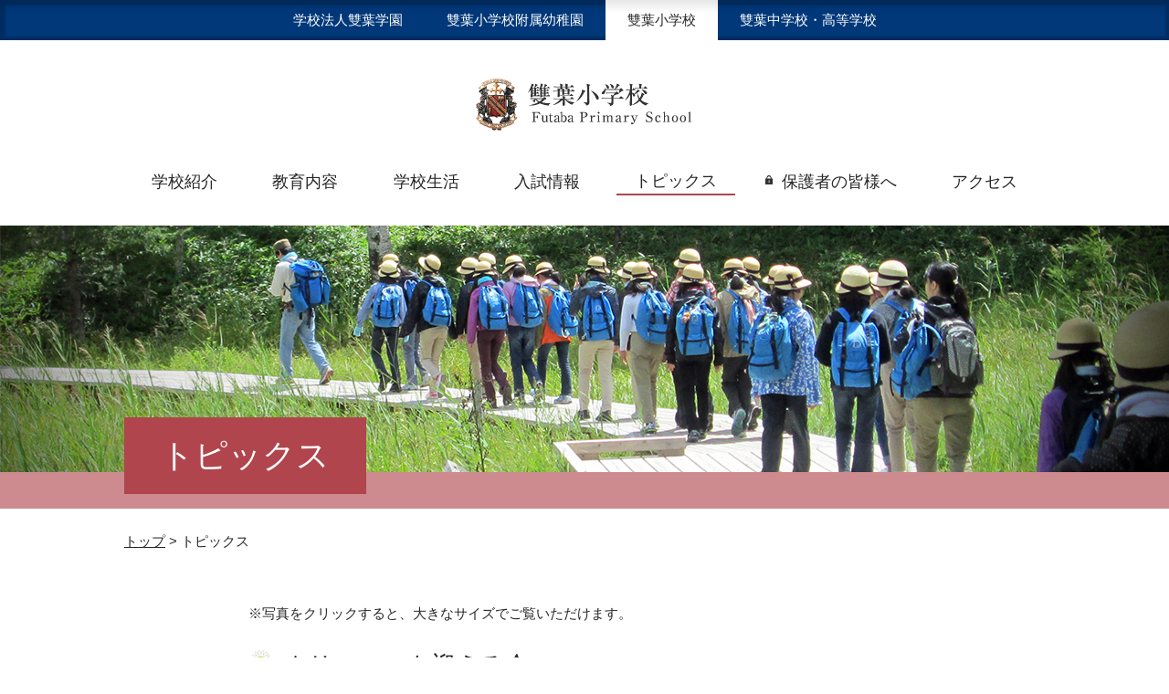

--- FILE ---
content_type: text/html; charset=UTF-8
request_url: http://www.futabagakuen-jh.ed.jp/primary/topics/?id=3971
body_size: 87348
content:

<!DOCTYPE html>
<html lang="ja" class="no-js no-svg">
<head>
    <meta charset="utf-8">
    <meta name="viewport" content="width=device-width, initial-scale=1"/>
        <title>トピックス｜雙葉小学校</title>

    <!-- Google Tag Manager -->
    <script>(function(w,d,s,l,i){w[l]=w[l]||[];w[l].push({'gtm.start':
            new Date().getTime(),event:'gtm.js'});var f=d.getElementsByTagName(s)[0],
            j=d.createElement(s),dl=l!='dataLayer'?'&l='+l:'';j.async=true;j.src=
            'https://www.googletagmanager.com/gtm.js?id='+i+dl;f.parentNode.insertBefore(j,f);
        })(window,document,'script','dataLayer','GTM-KC5R8NW');</script>
    <!-- End Google Tag Manager -->

    <link rel="stylesheet" type="text/css" href="http://www.futabagakuen-jh.ed.jp/futaba/futabagakuen/css/base.css">
    <link rel="stylesheet" type="text/css" href="http://www.futabagakuen-jh.ed.jp/futaba/futabagakuen/css/primary/base.css">
            <link rel="stylesheet" type="text/css" href="http://www.futabagakuen-jh.ed.jp/futaba/futabagakuen/css/primary/other.css">
        <link rel="stylesheet" type="text/css" href="http://www.futabagakuen-jh.ed.jp/futaba/futabagakuen/boxer_master/jquery.fs.boxer.min.css">
    
    
    <link rel="shortcut icon" href="http://www.futabagakuen-jh.ed.jp/futaba/futabagakuen/favicon.ico">
    <link rel="apple-touch-icon" href="http://www.futabagakuen-jh.ed.jp/futaba/futabagakuen/apple-touch-icon.png" >
    <meta name="description" content="トピックス｜雙葉小学校のページです。">
    <meta property="og:title" content="トピックス｜雙葉小学校" />
    <meta property="og:type" content="website" />
    <meta property="og:url" content="http://www.futabagakuen-jh.ed.jp/primary/topics/?id=3971" />
    <meta property="og:image" content="http://www.futabagakuen-jh.ed.jp/futaba/futabagakuen/img/primary/logo_primary.png" />
    <meta property="og:site_name"  content="雙葉小学校" />
    <meta property="og:description" content="トピックス｜雙葉小学校のページです。" />
    <script src="http://www.futabagakuen-jh.ed.jp/futaba/futabagakuen/js/jquery-3.3.1.min.js"></script>
            <script src="http://www.futabagakuen-jh.ed.jp/futaba/futabagakuen/js/jquery-1.11.0.min.js"></script>
        <script src="http://www.futabagakuen-jh.ed.jp/futaba/futabagakuen/boxer_master/jquery.fs.boxer.min.js"></script>
        <meta name='robots' content='max-image-preview:large' />
<link rel='dns-prefetch' href='//s.w.org' />
<link rel="alternate" type="application/rss+xml" title="雙葉小学校 &raquo; トピックス フィード" href="https://www.futabagakuen-jh.ed.jp/primary/topics/feed/" />
<link rel='stylesheet' id='wp-block-library-css'  href='http://www.futabagakuen-jh.ed.jp/primary/wp-includes/css/dist/block-library/style.min.css?ver=5.7.14' type='text/css' media='all' />
<link rel='stylesheet' id='contact-form-7-css'  href='http://www.futabagakuen-jh.ed.jp/primary/wp-content/plugins/contact-form-7/includes/css/styles.css?ver=5.3.2' type='text/css' media='all' />
<link rel='stylesheet' id='contact-form-7-confirm-css'  href='http://www.futabagakuen-jh.ed.jp/primary/wp-content/plugins/contact-form-7-add-confirm/includes/css/styles.css?ver=5.1' type='text/css' media='all' />
<script type='text/javascript' src='http://www.futabagakuen-jh.ed.jp/primary/wp-includes/js/jquery/jquery.min.js?ver=3.5.1' id='jquery-core-js'></script>
<script type='text/javascript' src='http://www.futabagakuen-jh.ed.jp/primary/wp-includes/js/jquery/jquery-migrate.min.js?ver=3.3.2' id='jquery-migrate-js'></script>
</head>

<body class="archive post-type-archive post-type-archive-topics">

    <!-- Google Tag Manager (noscript) -->
    <noscript><iframe src="https://www.googletagmanager.com/ns.html?id=GTM-KC5R8NW"
    height="0" width="0" style="display:none;visibility:hidden"></iframe></noscript>
    <!-- End Google Tag Manager (noscript) -->

    <div class="global_header">
        <header>
            <nav>
                <ul>
                    <li class="global_nav_top">学校法人雙葉学園</li>
                    <li class=list_sp_none><a href="https://www.futabagakuen-jh.ed.jp">学校法人雙葉学園</a></li>
                    <li><a href="https://www.futabagakuen-jh.ed.jp/kindergarten/">雙葉小学校附属幼稚園</a></li>
                    <li class="current">雙葉小学校</li>
                    <li><a href="https://www.futabagakuen-jh.ed.jp/jsh/">雙葉中学校・高等学校</a></li>
                    <li class="global_nav_pc_none"><a href="https://www.futabagakuen-jh.ed.jp">雙葉学園トップへ</a></li>
                </ul>
            </nav>
        </header>
    </div>
    <div class="header">
        <header>
            <a href="https://www.futabagakuen-jh.ed.jp/primary"><img src="http://www.futabagakuen-jh.ed.jp/futaba/futabagakuen/img/primary/logo_primary.png" alt="雙葉小学校" class="logo"></a>
            <div class="navToggle">
                <div>
                    <span></span> <span></span> <span></span>
                </div>
            </div>
            <div class="gnav">
                <nav>
                    <ul>
                        
                        <li class="logo_hs"><a href="https://www.futabagakuen-jh.ed.jp/primary"><img src="http://www.futabagakuen-jh.ed.jp/futaba/futabagakuen/img/primary/logo_primary.png" alt="雙葉小学校"></a></li>
                                                                                                                                        <li class="nav_main_list"><a href="https://www.futabagakuen-jh.ed.jp/primary/about/greeting/">学校紹介</a></li>
                                <li class="nav_sub_list_tag">
                                    <p class="click_list_about">学校紹介</p>
                                    <ul class="nav_sub_list sub_list_about">
                                                                                    <li><a href="https://www.futabagakuen-jh.ed.jp/primary/about/greeting/">・校長挨拶</a></li>
                                                                                    <li><a href="https://www.futabagakuen-jh.ed.jp/primary/about/facilities/">・施設設備</a></li>
                                                                            </ul>
                                </li>
                                                                                                                                                                        <li class="nav_main_list"><a href="https://www.futabagakuen-jh.ed.jp/primary/education/curriculum/">教育内容</a></li>
                                <li class="nav_sub_list_tag">
                                    <p class="click_list_education">教育内容</p>
                                    <ul class="nav_sub_list sub_list_education">
                                                                                    <li><a href="https://www.futabagakuen-jh.ed.jp/primary/education/curriculum/">・教育目標・課程</a></li>
                                                                                    <li><a href="https://www.futabagakuen-jh.ed.jp/primary/education/subjects/">・学習指導</a></li>
                                                                            </ul>
                                </li>
                                                                                                                                                                        <li class="nav_main_list"><a href="https://www.futabagakuen-jh.ed.jp/primary/life/events/">学校生活</a></li>
                                <li class="nav_sub_list_tag">
                                    <p class="click_list_life">学校生活</p>
                                    <ul class="nav_sub_list sub_list_life">
                                                                                    <li><a href="https://www.futabagakuen-jh.ed.jp/primary/life/events/">・年間行事</a></li>
                                                                                    <li><a href="https://www.futabagakuen-jh.ed.jp/primary/life/committee/">・委員会活動</a></li>
                                                                                    <li><a href="https://www.futabagakuen-jh.ed.jp/primary/life/club/">・クラブ活動</a></li>
                                                                            </ul>
                                </li>
                                                                                                                                                                        <li class="nav_main_list"><a href="https://www.futabagakuen-jh.ed.jp/primary/admissions/session/">入試情報</a></li>
                                <li class="nav_sub_list_tag">
                                    <p class="click_list_admissions">入試情報</p>
                                    <ul class="nav_sub_list sub_list_admissions">
                                                                                    <li><a href="https://www.futabagakuen-jh.ed.jp/primary/admissions/session/">・学校説明会</a></li>
                                                                                    <li><a href="https://www.futabagakuen-jh.ed.jp/primary/admissions/info/">・入試案内</a></li>
                                                                                    <li><a href="https://www.futabagakuen-jh.ed.jp/primary/admissions/faq/">・Q&amp;A</a></li>
                                                                                    <li><a href="https://www.futabagakuen-jh.ed.jp/primary/admissions/document/">・資料請求</a></li>
                                                                            </ul>
                                </li>
                                                                                                        <li class="list_current"><a href="http://www.futabagakuen-jh.ed.jp/primary/topics/">トピックス</a></li>
                        <li class="key_icon"><a href="http://www.futabagakuen-jh.ed.jp/primary/parents/">保護者の皆様へ</a></li>
                        <li><a href="http://www.futabagakuen-jh.ed.jp/primary/access/">アクセス</a></li>
                        <li class="global_nav_pc_none"><a href="http://www.futabagakuen-jh.ed.jp/primary/news/">お知らせ</a></li>
                        <li class="global_nav_pc_none"><a href="http://www.futabagakuen-jh.ed.jp/primary/contact/">お問い合わせ</a></li>
                    </ul>
                </nav>
            </div>
            <div id="drawer" class="drawer_sp"></div>
        </header>
    </div>

    
                                                    <div class="contents_header_wrap">
                    <div class="contents_header topics">
                        <div class="contents_header_title">
                            <div class="title_maincontents">
                                                                    <h1>トピックス</h1>
                                                            </div>
                        </div>
                    </div>
                </div>
                                <div class="pnkz"><a href="https://www.futabagakuen-jh.ed.jp/primary">トップ</a>&nbsp;&gt;&nbsp;トピックス</div>
                    
    

    <div class="maincontents">
        <div class="contents topics_wrap">
            <p>※写真をクリックすると、大きなサイズでご覧いただけます。</p>
                                                                            <section id="4981">
                        <h2 class="tit_h2 tit_icon">クリスマスを迎える会</h2>
                        <p class="topics_datetime">12月</p>
                        <p>１２月２２日に、クリスマスを迎える会を行いました。第一部ではキャンドルサービスを行い、光を見つめながらイエス様をお迎えする心の準備をし、４年生による聖劇を見ました。
第二部ではクリスマスミサにあずかり、イエス様の誕生をお祝いしました。学校全体が心をひとつにして、喜びをわかち合うよい時間となりました。</p>
                        <div class="topics_img">
                                                                                                                                    <a href="http://www.futabagakuen-jh.ed.jp/primary/wp-content/uploads/sites/3/2026/01/202601_1.jpg" class="boxer" data-gallery="group-0" title="クリスマスを迎える会">
                                        <img src="http://www.futabagakuen-jh.ed.jp/primary/wp-content/uploads/sites/3/2026/01/202601_1.jpg" alt="クリスマスを迎える会">
                                    </a>
                                                                                                        <a href="http://www.futabagakuen-jh.ed.jp/primary/wp-content/uploads/sites/3/2026/01/2025-12.jpg" class="boxer" data-gallery="group-0" title="クリスマスを迎える会">
                                        <img src="http://www.futabagakuen-jh.ed.jp/primary/wp-content/uploads/sites/3/2026/01/2025-12.jpg" alt="クリスマスを迎える会">
                                    </a>
                                                                                    </div>
                    </section>
                                                        <section id="4973">
                        <h2 class="tit_h2 tit_icon">1年生の教室から</h2>
                        <p class="topics_datetime">12月</p>
                        <p>１年生は、生活科の時間にチューリップの球根を植えました。このチューリップは３月～４月ごろに花を咲かせる予定です。無事に花開き、新しい１年生の入学を満開のチューリップでお祝いできますようにと、心をこめて植えました。何色のチューリップが咲くか、楽しみにしながら大切に育てています。</p>
                        <div class="topics_img">
                                                                                                                                    <a href="http://www.futabagakuen-jh.ed.jp/primary/wp-content/uploads/sites/3/2025/12/20251201.jpg" class="boxer" data-gallery="group-1" title="1年生の教室から">
                                        <img src="http://www.futabagakuen-jh.ed.jp/primary/wp-content/uploads/sites/3/2025/12/20251201.jpg" alt="1年生の教室から">
                                    </a>
                                                                                                        <a href="http://www.futabagakuen-jh.ed.jp/primary/wp-content/uploads/sites/3/2025/12/20251202.jpg" class="boxer" data-gallery="group-1" title="1年生の教室から">
                                        <img src="http://www.futabagakuen-jh.ed.jp/primary/wp-content/uploads/sites/3/2025/12/20251202.jpg" alt="1年生の教室から">
                                    </a>
                                                                                                        <a href="http://www.futabagakuen-jh.ed.jp/primary/wp-content/uploads/sites/3/2025/12/20251203.jpg" class="boxer" data-gallery="group-1" title="1年生の教室から">
                                        <img src="http://www.futabagakuen-jh.ed.jp/primary/wp-content/uploads/sites/3/2025/12/20251203.jpg" alt="1年生の教室から">
                                    </a>
                                                                                    </div>
                    </section>
                                                        <section id="4959">
                        <h2 class="tit_h2 tit_icon">１年生どんぐりひろい</h2>
                        <p class="topics_datetime">11月</p>
                        <p>１年生は生活科の授業で、迎賓館へどんぐり拾いに行きました。迎賓館の庭で、帽子をかぶったどんぐりや大きくて立派な松ぼっくりを拾い集めました。行き帰りには、美しく色づいたユリノキの下を歩き、深まる秋を感じる１日となりました。</p>
                        <div class="topics_img">
                                                                                                                                    <a href="http://www.futabagakuen-jh.ed.jp/primary/wp-content/uploads/sites/3/2025/11/202511-1.jpg" class="boxer" data-gallery="group-2" title="１年生どんぐりひろい">
                                        <img src="http://www.futabagakuen-jh.ed.jp/primary/wp-content/uploads/sites/3/2025/11/202511-1.jpg" alt="１年生どんぐりひろい">
                                    </a>
                                                                                                        <a href="http://www.futabagakuen-jh.ed.jp/primary/wp-content/uploads/sites/3/2025/11/202511-2.jpg" class="boxer" data-gallery="group-2" title="１年生どんぐりひろい">
                                        <img src="http://www.futabagakuen-jh.ed.jp/primary/wp-content/uploads/sites/3/2025/11/202511-2.jpg" alt="１年生どんぐりひろい">
                                    </a>
                                                                                    </div>
                    </section>
                                                        <section id="4962">
                        <h2 class="tit_h2 tit_icon">２年生校外学習</h2>
                        <p class="topics_datetime">11月</p>
                        <p>２年生は生活科の校外学習で、しながわ水族館へ行ってきました。水族館では、班ごとに、生き物の名前が書いてあるカードを手に、その生き物がいる場所を探して観察をしました。館内を回った後は、小春日和の柔らかな日差しの下、近くの芝生広場でお弁当とおやつを食べました。</p>
                        <div class="topics_img">
                                                                                                                                    <a href="http://www.futabagakuen-jh.ed.jp/primary/wp-content/uploads/sites/3/2025/11/202511-6.jpg" class="boxer" data-gallery="group-3" title="２年生校外学習">
                                        <img src="http://www.futabagakuen-jh.ed.jp/primary/wp-content/uploads/sites/3/2025/11/202511-6.jpg" alt="２年生校外学習">
                                    </a>
                                                                                                        <a href="http://www.futabagakuen-jh.ed.jp/primary/wp-content/uploads/sites/3/2025/11/202511-5.jpg" class="boxer" data-gallery="group-3" title="２年生校外学習">
                                        <img src="http://www.futabagakuen-jh.ed.jp/primary/wp-content/uploads/sites/3/2025/11/202511-5.jpg" alt="２年生校外学習">
                                    </a>
                                                                                    </div>
                    </section>
                                                        <section id="4963">
                        <h2 class="tit_h2 tit_icon">音楽室から</h2>
                        <p class="topics_datetime">11月</p>
                        <p>５年生は４人一組となり、お箏で音楽づくりをしました。箏曲で使われる多種多様な奏法や、自分たちで考え出した独自の奏法を取り入れた作品は、旋律・和音・リズム・対旋律などを融合させた個性豊かな響きとなりました。</p>
                        <div class="topics_img">
                                                                                                                                    <a href="http://www.futabagakuen-jh.ed.jp/primary/wp-content/uploads/sites/3/2025/12/202511-3.jpg" class="boxer" data-gallery="group-4" title="音楽室から">
                                        <img src="http://www.futabagakuen-jh.ed.jp/primary/wp-content/uploads/sites/3/2025/12/202511-3.jpg" alt="音楽室から">
                                    </a>
                                                                                                        <a href="http://www.futabagakuen-jh.ed.jp/primary/wp-content/uploads/sites/3/2025/12/202511-4.jpg" class="boxer" data-gallery="group-4" title="音楽室から">
                                        <img src="http://www.futabagakuen-jh.ed.jp/primary/wp-content/uploads/sites/3/2025/12/202511-4.jpg" alt="音楽室から">
                                    </a>
                                                                                    </div>
                    </section>
                                                        <section id="4922">
                        <h2 class="tit_h2 tit_icon">５年生の教室から</h2>
                        <p class="topics_datetime">10月</p>
                        <p>宗教の授業で、他者理解を目標として「ブラインド・ウォーク」を体験しました。二人一組となり、一人はアイマスクで目を塞いで、ホール内を歩いたり、階段を昇り降りしたりしました。もう一人は、手を添えて声をかけながら、アイマスクをした友達が目的の場所へ行けるよう、危険なく階段を歩けるようガイドをしました。子どもたちは、見えない状況で移動することの心細さや怖さを体験するとともに、ガイドの方法を工夫する中で、コミュニケーションや相手の立場に立って考えてみることの大切さを学びました。</p>
                        <div class="topics_img">
                                                                                                                                    <a href="http://www.futabagakuen-jh.ed.jp/primary/wp-content/uploads/sites/3/2025/10/202510-1.jpg" class="boxer" data-gallery="group-5" title="５年生の教室から">
                                        <img src="http://www.futabagakuen-jh.ed.jp/primary/wp-content/uploads/sites/3/2025/10/202510-1.jpg" alt="５年生の教室から">
                                    </a>
                                                                                    </div>
                    </section>
                                                        <section id="4932">
                        <h2 class="tit_h2 tit_icon">ニコラ・バレ神父様の日</h2>
                        <p class="topics_datetime">10月</p>
                        <p>10月21日は、学園の設立母体である「幼きイエス会」の創立者ニコラ・バレ神父様のお誕生日です。皆で集い、バレ神父様にお祈りを捧げました。今年も「幼きイエス会」のシスターから、バレ神父様が大切になさっていたことのお話を伺うことができました。404年前にお生まれになったバレ神父様ですが、バレ神父様の想いは、今も引き継がれていることを感じる時間となりました。</p>
                        <div class="topics_img">
                                                                                                                                    <a href="http://www.futabagakuen-jh.ed.jp/primary/wp-content/uploads/sites/3/2025/10/800ff247cf3aa62efe6d5d24f4dc2976.jpg" class="boxer" data-gallery="group-6" title="ニコラ・バレ神父様の日">
                                        <img src="http://www.futabagakuen-jh.ed.jp/primary/wp-content/uploads/sites/3/2025/10/800ff247cf3aa62efe6d5d24f4dc2976.jpg" alt="ニコラ・バレ神父様の日">
                                    </a>
                                                                                                        <a href="http://www.futabagakuen-jh.ed.jp/primary/wp-content/uploads/sites/3/2025/10/e4044f3f16c325821b751f501f0932d9.jpg" class="boxer" data-gallery="group-6" title="ニコラ・バレ神父様の日">
                                        <img src="http://www.futabagakuen-jh.ed.jp/primary/wp-content/uploads/sites/3/2025/10/e4044f3f16c325821b751f501f0932d9.jpg" alt="ニコラ・バレ神父様の日">
                                    </a>
                                                                                                        <a href="http://www.futabagakuen-jh.ed.jp/primary/wp-content/uploads/sites/3/2025/10/d82dc696d9a905389602f9a90ac51c38.jpg" class="boxer" data-gallery="group-6" title="ニコラ・バレ神父様の日">
                                        <img src="http://www.futabagakuen-jh.ed.jp/primary/wp-content/uploads/sites/3/2025/10/d82dc696d9a905389602f9a90ac51c38.jpg" alt="ニコラ・バレ神父様の日">
                                    </a>
                                                                                    </div>
                    </section>
                                                        <section id="4924">
                        <h2 class="tit_h2 tit_icon">3年生高原学校</h2>
                        <p class="topics_datetime">10月</p>
                        <p>3年生は、2泊3日で日光霧降高原に出かけました。霧雨の中、紅葉の美しさを感じながら、竜頭の滝や華厳の滝を巡りました。翌日は、澄み渡るような快晴の下、高原荘の庭でたっぷりと遊ぶことができ、自然の美しさを味わう3日間になりました。</p>
                        <div class="topics_img">
                                                                                                                                    <a href="http://www.futabagakuen-jh.ed.jp/primary/wp-content/uploads/sites/3/2025/10/3c4d44621c146f78b668474dc0f7532e.jpg" class="boxer" data-gallery="group-7" title="3年生高原学校">
                                        <img src="http://www.futabagakuen-jh.ed.jp/primary/wp-content/uploads/sites/3/2025/10/3c4d44621c146f78b668474dc0f7532e.jpg" alt="3年生高原学校">
                                    </a>
                                                                                                        <a href="http://www.futabagakuen-jh.ed.jp/primary/wp-content/uploads/sites/3/2025/10/e8bf3476677a61170068698d6867756d.jpg" class="boxer" data-gallery="group-7" title="3年生高原学校">
                                        <img src="http://www.futabagakuen-jh.ed.jp/primary/wp-content/uploads/sites/3/2025/10/e8bf3476677a61170068698d6867756d.jpg" alt="3年生高原学校">
                                    </a>
                                                                                                        <a href="http://www.futabagakuen-jh.ed.jp/primary/wp-content/uploads/sites/3/2025/10/c5fdb52f624434771e614278493c6d58.jpg" class="boxer" data-gallery="group-7" title="3年生高原学校">
                                        <img src="http://www.futabagakuen-jh.ed.jp/primary/wp-content/uploads/sites/3/2025/10/c5fdb52f624434771e614278493c6d58.jpg" alt="3年生高原学校">
                                    </a>
                                                                                                        <a href="http://www.futabagakuen-jh.ed.jp/primary/wp-content/uploads/sites/3/2025/10/5b1257967084c380d88c8e9c58d0cf06.jpg" class="boxer" data-gallery="group-7" title="3年生高原学校">
                                        <img src="http://www.futabagakuen-jh.ed.jp/primary/wp-content/uploads/sites/3/2025/10/5b1257967084c380d88c8e9c58d0cf06.jpg" alt="3年生高原学校">
                                    </a>
                                                                                    </div>
                    </section>
                                                        <section id="4904">
                        <h2 class="tit_h2 tit_icon">運動会</h2>
                        <p class="topics_datetime">9月</p>
                        <p>９月最後の日曜日に運動会を行いました。赤白に分かれて競技の得点を競い、応援にも熱が入りました。今年は４８年ぶりに赤白同点の引き分けとなり、両チームともに晴れやかな笑顔で、運動会を締めくくりました。</p>
                        <div class="topics_img">
                                                                                                                                    <a href="http://www.futabagakuen-jh.ed.jp/primary/wp-content/uploads/sites/3/2025/10/202509-2.jpg" class="boxer" data-gallery="group-8" title="運動会">
                                        <img src="http://www.futabagakuen-jh.ed.jp/primary/wp-content/uploads/sites/3/2025/10/202509-2.jpg" alt="運動会">
                                    </a>
                                                                                                        <a href="http://www.futabagakuen-jh.ed.jp/primary/wp-content/uploads/sites/3/2025/10/202509-1.jpg" class="boxer" data-gallery="group-8" title="運動会">
                                        <img src="http://www.futabagakuen-jh.ed.jp/primary/wp-content/uploads/sites/3/2025/10/202509-1.jpg" alt="運動会">
                                    </a>
                                                                                                        <a href="http://www.futabagakuen-jh.ed.jp/primary/wp-content/uploads/sites/3/2025/09/202509-6.jpg" class="boxer" data-gallery="group-8" title="運動会">
                                        <img src="http://www.futabagakuen-jh.ed.jp/primary/wp-content/uploads/sites/3/2025/09/202509-6.jpg" alt="運動会">
                                    </a>
                                                                                    </div>
                    </section>
                                                        <section id="4908">
                        <h2 class="tit_h2 tit_icon">２学期始業式</h2>
                        <p class="topics_datetime">9月</p>
                        <p>２学期の始業式が行われ、校舎や校庭に、子どもたちの元気な声が戻ってきました。２学期からは、いよいよ運動会に向けての練習が本格的に始まります。</p>
                        <div class="topics_img">
                                                                                                                                    <a href="http://www.futabagakuen-jh.ed.jp/primary/wp-content/uploads/sites/3/2025/10/202509-3.jpg" class="boxer" data-gallery="group-9" title="２学期始業式">
                                        <img src="http://www.futabagakuen-jh.ed.jp/primary/wp-content/uploads/sites/3/2025/10/202509-3.jpg" alt="２学期始業式">
                                    </a>
                                                                                    </div>
                    </section>
                                                        <section id="4907">
                        <h2 class="tit_h2 tit_icon">４・６年生高原学校</h2>
                        <p class="topics_datetime">9月</p>
                        <p>夏休み中に４年生は２泊３日で、６年生は３泊４日でそれぞれ日光の霧降高原荘へ行ってきました。４年生は、戦場ヶ原でハイキングをしたり、高原荘の庭で遊んだりして、日光の豊かな自然の中で元気に楽しく過ごしてきました。６年生は、小田代ヶ原でのハイキング、日光東照宮の見学、そして高原荘の庭での飯盒炊爨などを行い、小学校生活最後の高原学校で楽しい思い出をたくさんつくることができました。</p>
                        <div class="topics_img">
                                                                                                                                    <a href="http://www.futabagakuen-jh.ed.jp/primary/wp-content/uploads/sites/3/2025/10/202509-4.jpg" class="boxer" data-gallery="group-10" title="４・６年生高原学校">
                                        <img src="http://www.futabagakuen-jh.ed.jp/primary/wp-content/uploads/sites/3/2025/10/202509-4.jpg" alt="４・６年生高原学校">
                                    </a>
                                                                                                        <a href="http://www.futabagakuen-jh.ed.jp/primary/wp-content/uploads/sites/3/2025/09/202509-5.jpg" class="boxer" data-gallery="group-10" title="４・６年生高原学校">
                                        <img src="http://www.futabagakuen-jh.ed.jp/primary/wp-content/uploads/sites/3/2025/09/202509-5.jpg" alt="４・６年生高原学校">
                                    </a>
                                                                                    </div>
                    </section>
                                                        <section id="4890">
                        <h2 class="tit_h2 tit_icon">１年生高原学校</h2>
                        <p class="topics_datetime">7月</p>
                        <p>１年生は、一泊二日で日光霧降高原荘に行きました。晴天の下、お庭で遊んだり敷地内をお散歩したりして、豊かな自然を感じることができました。また、宿泊活動を通して友だちの大切さや楽しさを知ることができました。</p>
                        <div class="topics_img">
                                                                                                                                    <a href="http://www.futabagakuen-jh.ed.jp/primary/wp-content/uploads/sites/3/2025/07/202507-5.jpg" class="boxer" data-gallery="group-11" title="１年生高原学校">
                                        <img src="http://www.futabagakuen-jh.ed.jp/primary/wp-content/uploads/sites/3/2025/07/202507-5.jpg" alt="１年生高原学校">
                                    </a>
                                                                                                        <a href="http://www.futabagakuen-jh.ed.jp/primary/wp-content/uploads/sites/3/2025/07/202507-6.jpg" class="boxer" data-gallery="group-11" title="１年生高原学校">
                                        <img src="http://www.futabagakuen-jh.ed.jp/primary/wp-content/uploads/sites/3/2025/07/202507-6.jpg" alt="１年生高原学校">
                                    </a>
                                                                                                        <a href="http://www.futabagakuen-jh.ed.jp/primary/wp-content/uploads/sites/3/2025/07/202507-4.jpg" class="boxer" data-gallery="group-11" title="１年生高原学校">
                                        <img src="http://www.futabagakuen-jh.ed.jp/primary/wp-content/uploads/sites/3/2025/07/202507-4.jpg" alt="１年生高原学校">
                                    </a>
                                                                                    </div>
                    </section>
                                                        <section id="4885">
                        <h2 class="tit_h2 tit_icon">１学期終業式</h2>
                        <p class="topics_datetime">7月</p>
                        <p>１学期終業式を行いました。４月からの日々を振り返るとともに、明日からの夏休みが豊かな時間となるように願い、１学期を締めくくりました。</p>
                        <div class="topics_img">
                                                                                                                                    <a href="http://www.futabagakuen-jh.ed.jp/primary/wp-content/uploads/sites/3/2025/07/202507-3.jpg" class="boxer" data-gallery="group-12" title="１学期終業式">
                                        <img src="http://www.futabagakuen-jh.ed.jp/primary/wp-content/uploads/sites/3/2025/07/202507-3.jpg" alt="１学期終業式">
                                    </a>
                                                                                    </div>
                    </section>
                                                        <section id="4882">
                        <h2 class="tit_h2 tit_icon">１学期感謝ミサ</h2>
                        <p class="topics_datetime">7月</p>
                        <p>聖イグナチオ教会で１学期感謝ミサを行いました。１年生から６年生まで全校児童で集い、１学期を振り返りながら、感謝の気持ちをお祈りに込めて捧げました。</p>
                        <div class="topics_img">
                                                                                                                                    <a href="http://www.futabagakuen-jh.ed.jp/primary/wp-content/uploads/sites/3/2025/07/202507-1.jpg" class="boxer" data-gallery="group-13" title="１学期感謝ミサ">
                                        <img src="http://www.futabagakuen-jh.ed.jp/primary/wp-content/uploads/sites/3/2025/07/202507-1.jpg" alt="１学期感謝ミサ">
                                    </a>
                                                                                                        <a href="http://www.futabagakuen-jh.ed.jp/primary/wp-content/uploads/sites/3/2025/07/202507-2.jpg" class="boxer" data-gallery="group-13" title="１学期感謝ミサ">
                                        <img src="http://www.futabagakuen-jh.ed.jp/primary/wp-content/uploads/sites/3/2025/07/202507-2.jpg" alt="１学期感謝ミサ">
                                    </a>
                                                                                    </div>
                    </section>
                                                        <section id="4864">
                        <h2 class="tit_h2 tit_icon">縦割り給食</h2>
                        <p class="topics_datetime">6月</p>
                        <p>企画委員会の児童が計画を立てて、今年度最初の縦割り給食を行いました。１年生から６年生までの縦割り班で一緒に給食を食べ、その後はサイコロを使って自己紹介ゲームを楽しみました。</p>
                        <div class="topics_img">
                                                                                                                                    <a href="http://www.futabagakuen-jh.ed.jp/primary/wp-content/uploads/sites/3/2025/06/202506_6-1.jpg" class="boxer" data-gallery="group-14" title="縦割り給食">
                                        <img src="http://www.futabagakuen-jh.ed.jp/primary/wp-content/uploads/sites/3/2025/06/202506_6-1.jpg" alt="縦割り給食">
                                    </a>
                                                                                                        <a href="http://www.futabagakuen-jh.ed.jp/primary/wp-content/uploads/sites/3/2025/06/202506_6.jpg" class="boxer" data-gallery="group-14" title="縦割り給食">
                                        <img src="http://www.futabagakuen-jh.ed.jp/primary/wp-content/uploads/sites/3/2025/06/202506_6.jpg" alt="縦割り給食">
                                    </a>
                                                                                    </div>
                    </section>
                                                        <section id="4843">
                        <h2 class="tit_h2 tit_icon">５年生校外学習</h2>
                        <p class="topics_datetime">6月</p>
                        <p>５年生は理科の校外学習で神奈川県立観音崎公園へ行きました。学芸員やボランティアの方々に案内していただき、地層や磯の生き物の観察をしてきました。お天気にも恵まれ、ウミウシ、ヒトデ、カニなどの生き物を実際に見ることができ、充実した１日となりました。</p>
                        <div class="topics_img">
                                                                                                                                    <a href="http://www.futabagakuen-jh.ed.jp/primary/wp-content/uploads/sites/3/2025/06/202506_4.jpg" class="boxer" data-gallery="group-15" title="５年生校外学習">
                                        <img src="http://www.futabagakuen-jh.ed.jp/primary/wp-content/uploads/sites/3/2025/06/202506_4.jpg" alt="５年生校外学習">
                                    </a>
                                                                                                        <a href="http://www.futabagakuen-jh.ed.jp/primary/wp-content/uploads/sites/3/2025/06/202506_3.jpg" class="boxer" data-gallery="group-15" title="５年生校外学習">
                                        <img src="http://www.futabagakuen-jh.ed.jp/primary/wp-content/uploads/sites/3/2025/06/202506_3.jpg" alt="５年生校外学習">
                                    </a>
                                                                                    </div>
                    </section>
                                                        <section id="4839">
                        <h2 class="tit_h2 tit_icon">３年生の教室から</h2>
                        <p class="topics_datetime">6月</p>
                        <p>3年生は情報の授業で、ローマ字でキーボード入力する方法を学びました。タイピング練習ソフトを使って、お友だちとアドバイスをし合いながら、それぞれのペースで楽しく練習に取り組みました。

&nbsp;</p>
                        <div class="topics_img">
                                                                                                                                    <a href="http://www.futabagakuen-jh.ed.jp/primary/wp-content/uploads/sites/3/2025/06/202506_2.jpg" class="boxer" data-gallery="group-16" title="３年生の教室から">
                                        <img src="http://www.futabagakuen-jh.ed.jp/primary/wp-content/uploads/sites/3/2025/06/202506_2.jpg" alt="３年生の教室から">
                                    </a>
                                                                                    </div>
                    </section>
                                                        <section id="4840">
                        <h2 class="tit_h2 tit_icon">２年生高原学校</h2>
                        <p class="topics_datetime">6月</p>
                        <p>2年生は2泊３日で日光の霧降高原荘へ高原学校に行ってきました。２日目には、全員そろって高原荘前の広場いっぱいに「雙葉動物園」というテーマでチョークで絵を描きました。日光の爽やかな空気の中、班のお友だちと協力しながら楽しく元気に３日間を過ごしました。</p>
                        <div class="topics_img">
                                                                                                                                    <a href="http://www.futabagakuen-jh.ed.jp/primary/wp-content/uploads/sites/3/2025/06/202506_8.jpg" class="boxer" data-gallery="group-17" title="２年生高原学校">
                                        <img src="http://www.futabagakuen-jh.ed.jp/primary/wp-content/uploads/sites/3/2025/06/202506_8.jpg" alt="２年生高原学校">
                                    </a>
                                                                                                        <a href="http://www.futabagakuen-jh.ed.jp/primary/wp-content/uploads/sites/3/2025/06/202506_5.jpg" class="boxer" data-gallery="group-17" title="２年生高原学校">
                                        <img src="http://www.futabagakuen-jh.ed.jp/primary/wp-content/uploads/sites/3/2025/06/202506_5.jpg" alt="２年生高原学校">
                                    </a>
                                                                                    </div>
                    </section>
                                                        <section id="4812">
                        <h2 class="tit_h2 tit_icon">6年生の教室から</h2>
                        <p class="topics_datetime">5月</p>
                        <p>入学式の日から、6年生は1年生のお世話をしています。「私の1年生」「私の6年生のお姉様」という姉妹のような関係で、朝の時間や休み時間を一緒に過ごしています。この日は「ラジオ体操の会」で、６年生が正しいラジオ体操を見せ、1年生に伝授しました。どうしたら1年生がしっかり覚えてくれるかなと、一生懸命な6年生でした。6年生の成長を感じる時間にもなりました。</p>
                        <div class="topics_img">
                                                                                                                                    <a href="http://www.futabagakuen-jh.ed.jp/primary/wp-content/uploads/sites/3/2025/05/f15e3acf2328c3016036d543e20f307b.jpg" class="boxer" data-gallery="group-18" title="6年生の教室から">
                                        <img src="http://www.futabagakuen-jh.ed.jp/primary/wp-content/uploads/sites/3/2025/05/f15e3acf2328c3016036d543e20f307b.jpg" alt="6年生の教室から">
                                    </a>
                                                                                                        <a href="http://www.futabagakuen-jh.ed.jp/primary/wp-content/uploads/sites/3/2025/05/730b59ed9da594ddb7788d01113bce40.jpg" class="boxer" data-gallery="group-18" title="6年生の教室から">
                                        <img src="http://www.futabagakuen-jh.ed.jp/primary/wp-content/uploads/sites/3/2025/05/730b59ed9da594ddb7788d01113bce40.jpg" alt="6年生の教室から">
                                    </a>
                                                                                    </div>
                    </section>
                                                        <section id="4801">
                        <h2 class="tit_h2 tit_icon">遠足・校外学習</h2>
                        <p class="topics_datetime">5月</p>
                        <p>新緑の美しい5月、それぞれの学年で遠足や校外学習に出かけました。屋外で友達と食べるお弁当は、格別の美味しさでした。共に過ごす時間は、学びの深い時間になりました。</p>
                        <div class="topics_img">
                                                                                                                                    <a href="http://www.futabagakuen-jh.ed.jp/primary/wp-content/uploads/sites/3/2025/05/02e6153bfcca596e1df6557df3f3781b.jpg" class="boxer" data-gallery="group-19" title="遠足・校外学習">
                                        <img src="http://www.futabagakuen-jh.ed.jp/primary/wp-content/uploads/sites/3/2025/05/02e6153bfcca596e1df6557df3f3781b.jpg" alt="遠足・校外学習">
                                    </a>
                                                                                                        <a href="http://www.futabagakuen-jh.ed.jp/primary/wp-content/uploads/sites/3/2025/05/1fd46779db9f4bc9c43db681863ccad5.jpg" class="boxer" data-gallery="group-19" title="遠足・校外学習">
                                        <img src="http://www.futabagakuen-jh.ed.jp/primary/wp-content/uploads/sites/3/2025/05/1fd46779db9f4bc9c43db681863ccad5.jpg" alt="遠足・校外学習">
                                    </a>
                                                                                                        <a href="http://www.futabagakuen-jh.ed.jp/primary/wp-content/uploads/sites/3/2025/05/fe047489f22f5e0a0756ae4a1c1f25ed.jpg" class="boxer" data-gallery="group-19" title="遠足・校外学習">
                                        <img src="http://www.futabagakuen-jh.ed.jp/primary/wp-content/uploads/sites/3/2025/05/fe047489f22f5e0a0756ae4a1c1f25ed.jpg" alt="遠足・校外学習">
                                    </a>
                                                                                                        <a href="http://www.futabagakuen-jh.ed.jp/primary/wp-content/uploads/sites/3/2025/05/557c1b8b0156cacabe4e35e5179bb01e.jpg" class="boxer" data-gallery="group-19" title="遠足・校外学習">
                                        <img src="http://www.futabagakuen-jh.ed.jp/primary/wp-content/uploads/sites/3/2025/05/557c1b8b0156cacabe4e35e5179bb01e.jpg" alt="遠足・校外学習">
                                    </a>
                                                                                                        <a href="http://www.futabagakuen-jh.ed.jp/primary/wp-content/uploads/sites/3/2025/05/574de7b116ddd667d636189acb340098.jpg" class="boxer" data-gallery="group-19" title="遠足・校外学習">
                                        <img src="http://www.futabagakuen-jh.ed.jp/primary/wp-content/uploads/sites/3/2025/05/574de7b116ddd667d636189acb340098.jpg" alt="遠足・校外学習">
                                    </a>
                                                                                                        <a href="http://www.futabagakuen-jh.ed.jp/primary/wp-content/uploads/sites/3/2025/05/ecf283e1f9dbd0d9dee1e62afd91ea4b.jpg" class="boxer" data-gallery="group-19" title="遠足・校外学習">
                                        <img src="http://www.futabagakuen-jh.ed.jp/primary/wp-content/uploads/sites/3/2025/05/ecf283e1f9dbd0d9dee1e62afd91ea4b.jpg" alt="遠足・校外学習">
                                    </a>
                                                                                    </div>
                    </section>
                                                        <section id="4748">
                        <h2 class="tit_h2 tit_icon">一年生歓迎会</h2>
                        <p class="topics_datetime">4月</p>
                        <p>新入生８４名を迎え、全校児童が集まり「一年生歓迎会」を開催しました。２年生から５年生は、歓迎の歌や合奏を披露し、１年生は、新しい生活でのわくわくやどきどきの気持ちが詰まった「１年生マーチ」を元気よく歌いました。大切にしているものや将来の夢など、６年生が１年生へインタビューすると、１年生の答え一つひとつに拍手が送られ、和やかで楽しい会となりました。</p>
                        <div class="topics_img">
                                                                                                                                    <a href="http://www.futabagakuen-jh.ed.jp/primary/wp-content/uploads/sites/3/2025/04/202504-4.jpg" class="boxer" data-gallery="group-20" title="一年生歓迎会">
                                        <img src="http://www.futabagakuen-jh.ed.jp/primary/wp-content/uploads/sites/3/2025/04/202504-4.jpg" alt="一年生歓迎会">
                                    </a>
                                                                                                        <a href="http://www.futabagakuen-jh.ed.jp/primary/wp-content/uploads/sites/3/2025/04/202504-3.jpg" class="boxer" data-gallery="group-20" title="一年生歓迎会">
                                        <img src="http://www.futabagakuen-jh.ed.jp/primary/wp-content/uploads/sites/3/2025/04/202504-3.jpg" alt="一年生歓迎会">
                                    </a>
                                                                                    </div>
                    </section>
                                                        <section id="4745">
                        <h2 class="tit_h2 tit_icon">聖堂訪問</h2>
                        <p class="topics_datetime">4月</p>
                        <p>新学期最初の宗教の授業で、２年生から６年生はクラスごとに中学・高等学校の聖堂を訪問しました。新しい環境となり慌ただしい日が続く中、心を落ち着けて自分を振り返り、静かに祈りを捧げました。</p>
                        <div class="topics_img">
                                                                                                                                    <a href="http://www.futabagakuen-jh.ed.jp/primary/wp-content/uploads/sites/3/2025/04/202403-3.jpg" class="boxer" data-gallery="group-21" title="聖堂訪問">
                                        <img src="http://www.futabagakuen-jh.ed.jp/primary/wp-content/uploads/sites/3/2025/04/202403-3.jpg" alt="聖堂訪問">
                                    </a>
                                                                                                        <a href="http://www.futabagakuen-jh.ed.jp/primary/wp-content/uploads/sites/3/2025/04/202403-2.jpg" class="boxer" data-gallery="group-21" title="聖堂訪問">
                                        <img src="http://www.futabagakuen-jh.ed.jp/primary/wp-content/uploads/sites/3/2025/04/202403-2.jpg" alt="聖堂訪問">
                                    </a>
                                                                                    </div>
                    </section>
                                                        <section id="4743">
                        <h2 class="tit_h2 tit_icon">卒業式・卒業を祝う会</h2>
                        <p class="topics_datetime">3月</p>
                        <p>第１１０回卒業式が行われ、８１名の児童が雙葉小学校から巣立ちました。卒業式の後には、卒業を祝う会が開かれ、保護者の方々による動画上映や卒業生による合唱があり、和やかな雰囲気の中、８１名の門出を祝いました。</p>
                        <div class="topics_img">
                                                                                                                                    <a href="http://www.futabagakuen-jh.ed.jp/primary/wp-content/uploads/sites/3/2025/04/202403-1.jpg" class="boxer" data-gallery="group-22" title="卒業式・卒業を祝う会">
                                        <img src="http://www.futabagakuen-jh.ed.jp/primary/wp-content/uploads/sites/3/2025/04/202403-1.jpg" alt="卒業式・卒業を祝う会">
                                    </a>
                                                                                    </div>
                    </section>
                                                        <section id="4675">
                        <h2 class="tit_h2 tit_icon">六年生を送る会</h2>
                        <p class="topics_datetime">2月</p>
                        <p>もうすぐ卒業する六年生のために、「六年生を送る会」を開きました。今まで大変お世話になった6年生に感謝の気持ちを伝えるために、1・3・5年生は劇、2・4年生は合奏と合唱を披露しました。送る会の前日には、おうちの方にも今まで頑張って準備してきたことを参観していただきました。6年生からは合唱と合奏が披露され、立派なお姉さまの姿に、下級生から大きな拍手が起こりました。</p>
                        <div class="topics_img">
                                                                                                                                    <a href="http://www.futabagakuen-jh.ed.jp/primary/wp-content/uploads/sites/3/2025/03/b86ded3ae44d985f0185b3511efef5fe.jpg" class="boxer" data-gallery="group-23" title="六年生を送る会">
                                        <img src="http://www.futabagakuen-jh.ed.jp/primary/wp-content/uploads/sites/3/2025/03/b86ded3ae44d985f0185b3511efef5fe.jpg" alt="六年生を送る会">
                                    </a>
                                                                                                        <a href="http://www.futabagakuen-jh.ed.jp/primary/wp-content/uploads/sites/3/2025/03/09d97d9d036e51d941f776706565e3ac.jpg" class="boxer" data-gallery="group-23" title="六年生を送る会">
                                        <img src="http://www.futabagakuen-jh.ed.jp/primary/wp-content/uploads/sites/3/2025/03/09d97d9d036e51d941f776706565e3ac.jpg" alt="六年生を送る会">
                                    </a>
                                                                                                        <a href="http://www.futabagakuen-jh.ed.jp/primary/wp-content/uploads/sites/3/2025/03/1ad3e09c412ecb74b908da1e03b2bc51.jpg" class="boxer" data-gallery="group-23" title="六年生を送る会">
                                        <img src="http://www.futabagakuen-jh.ed.jp/primary/wp-content/uploads/sites/3/2025/03/1ad3e09c412ecb74b908da1e03b2bc51.jpg" alt="六年生を送る会">
                                    </a>
                                                                                    </div>
                    </section>
                                                        <section id="4672">
                        <h2 class="tit_h2 tit_icon">カトリック小学校連合音楽会</h2>
                        <p class="topics_datetime">2月</p>
                        <p>4年生は、学校の代表として、カトリック小学校連合音楽会に参加しました。カトリック小学校連合音楽会には、東京・神奈川のカトリックの小学校が、今年は17校参加しています。どの学校も今まで練習してきた成果をしっかりと披露することができました。音楽会では、いろいろな学年の演奏があり、鑑賞することも楽しい時間となりました。</p>
                        <div class="topics_img">
                                                                                                                                    <a href="http://www.futabagakuen-jh.ed.jp/primary/wp-content/uploads/sites/3/2025/02/bb641fb26df583a1fc54ced4860a02b0.jpg" class="boxer" data-gallery="group-24" title="カトリック小学校連合音楽会">
                                        <img src="http://www.futabagakuen-jh.ed.jp/primary/wp-content/uploads/sites/3/2025/02/bb641fb26df583a1fc54ced4860a02b0.jpg" alt="カトリック小学校連合音楽会">
                                    </a>
                                                                                    </div>
                    </section>
                                                        <section id="4668">
                        <h2 class="tit_h2 tit_icon">6年生修学旅行</h2>
                        <p class="topics_datetime">2月</p>
                        <p>6年生は、長い時間をかけて、修学旅行で訪れる京都奈良について調べ学習をして準備をしてきました。自分で調べて分厚くなったノートを胸に、ガイドさんの話をしっかりと聞き、歴史の足跡を自分の目で見て確かめてきました。6年間一緒に過ごした友達との時間もかけがえのない思い出となりました。</p>
                        <div class="topics_img">
                                                                                                                                    <a href="http://www.futabagakuen-jh.ed.jp/primary/wp-content/uploads/sites/3/2025/02/7dff8784e5942dbd24d80a7cff2f1711.jpg" class="boxer" data-gallery="group-25" title="6年生修学旅行">
                                        <img src="http://www.futabagakuen-jh.ed.jp/primary/wp-content/uploads/sites/3/2025/02/7dff8784e5942dbd24d80a7cff2f1711.jpg" alt="6年生修学旅行">
                                    </a>
                                                                                                        <a href="http://www.futabagakuen-jh.ed.jp/primary/wp-content/uploads/sites/3/2025/02/260cff94899bda8466e0f546d5107275.jpg" class="boxer" data-gallery="group-25" title="6年生修学旅行">
                                        <img src="http://www.futabagakuen-jh.ed.jp/primary/wp-content/uploads/sites/3/2025/02/260cff94899bda8466e0f546d5107275.jpg" alt="6年生修学旅行">
                                    </a>
                                                                                    </div>
                    </section>
                                                        <section id="4665">
                        <h2 class="tit_h2 tit_icon">4年生の教室から</h2>
                        <p class="topics_datetime">2月</p>
                        <p>4年生は、「カトリック小学校連合音楽会」と「六年生を送る会」のために、合唱と合奏の練習を重ねています。皆で心をひとつにして演奏するために細かいところまで注意して一生懸命取り組んでいます。</p>
                        <div class="topics_img">
                                                                                                                                    <a href="http://www.futabagakuen-jh.ed.jp/primary/wp-content/uploads/sites/3/2025/02/beac14046340c50682c686b7c3d1e473.jpg" class="boxer" data-gallery="group-26" title="4年生の教室から">
                                        <img src="http://www.futabagakuen-jh.ed.jp/primary/wp-content/uploads/sites/3/2025/02/beac14046340c50682c686b7c3d1e473.jpg" alt="4年生の教室から">
                                    </a>
                                                                                                        <a href="http://www.futabagakuen-jh.ed.jp/primary/wp-content/uploads/sites/3/2025/02/7048e9fb304256eed6959caf652dbfcd.jpg" class="boxer" data-gallery="group-26" title="4年生の教室から">
                                        <img src="http://www.futabagakuen-jh.ed.jp/primary/wp-content/uploads/sites/3/2025/02/7048e9fb304256eed6959caf652dbfcd.jpg" alt="4年生の教室から">
                                    </a>
                                                                                    </div>
                    </section>
                                                        <section id="4644">
                        <h2 class="tit_h2 tit_icon">５年生高原学校</h2>
                        <p class="topics_datetime">1月</p>
                        <p>5年生は２泊３日で日光の霧降高原荘へ高原学校に行ってきました。２日目は奥日光に行き、陽の光に輝く雪原をクロスカントリースキーで散策をしました。高原荘では、お庭で温かいお汁粉をいただいたり、日光彫りに挑戦したりして、楽しい３日間となりました。</p>
                        <div class="topics_img">
                                                                                                                                    <a href="http://www.futabagakuen-jh.ed.jp/primary/wp-content/uploads/sites/3/2025/01/202501-1.jpg" class="boxer" data-gallery="group-27" title="５年生高原学校">
                                        <img src="http://www.futabagakuen-jh.ed.jp/primary/wp-content/uploads/sites/3/2025/01/202501-1.jpg" alt="５年生高原学校">
                                    </a>
                                                                                                        <a href="http://www.futabagakuen-jh.ed.jp/primary/wp-content/uploads/sites/3/2025/01/202501-6.jpg" class="boxer" data-gallery="group-27" title="５年生高原学校">
                                        <img src="http://www.futabagakuen-jh.ed.jp/primary/wp-content/uploads/sites/3/2025/01/202501-6.jpg" alt="５年生高原学校">
                                    </a>
                                                                                    </div>
                    </section>
                                                        <section id="4648">
                        <h2 class="tit_h2 tit_icon">第４０回東京私立小学校児童作品展</h2>
                        <p class="topics_datetime">1月</p>
                        <p>第４０回東京私立小学校児童作品展「ほら、できたよ」に、４年生の共同作品「不思議なとびらの樹」を展示しました。一人ひとりがイメージを膨らませて様々な世界へつながるとびらを制作し、不思議なとびらがたくさんついた愉快で楽しい樹が完成しました。</p>
                        <div class="topics_img">
                                                                                                                                    <a href="http://www.futabagakuen-jh.ed.jp/primary/wp-content/uploads/sites/3/2025/01/202501-5.jpg" class="boxer" data-gallery="group-28" title="第４０回東京私立小学校児童作品展">
                                        <img src="http://www.futabagakuen-jh.ed.jp/primary/wp-content/uploads/sites/3/2025/01/202501-5.jpg" alt="第４０回東京私立小学校児童作品展">
                                    </a>
                                                                                    </div>
                    </section>
                                                        <section id="4649">
                        <h2 class="tit_h2 tit_icon">ジョギングの会</h2>
                        <p class="topics_datetime">1月</p>
                        <p>始業前に校庭を走るジョギングの会が始まりました。朝の冷たい空気の中、多くの子どもたちが集まり元気に走っています。</p>
                        <div class="topics_img">
                                                                                                                                    <a href="http://www.futabagakuen-jh.ed.jp/primary/wp-content/uploads/sites/3/2025/01/202501-4.jpg" class="boxer" data-gallery="group-29" title="ジョギングの会">
                                        <img src="http://www.futabagakuen-jh.ed.jp/primary/wp-content/uploads/sites/3/2025/01/202501-4.jpg" alt="ジョギングの会">
                                    </a>
                                                                                    </div>
                    </section>
                                                        <section id="4630">
                        <h2 class="tit_h2 tit_icon">クリスマスおめでとうございます</h2>
                        <p class="topics_datetime">12月</p>
                        <p></p>
                        <div class="topics_img">
                                                                                                                                    <a href="http://www.futabagakuen-jh.ed.jp/primary/wp-content/uploads/sites/3/2024/12/4e63f2dda179c218338ebf2d42548be4.jpg" class="boxer" data-gallery="group-30" title="クリスマスおめでとうございます">
                                        <img src="http://www.futabagakuen-jh.ed.jp/primary/wp-content/uploads/sites/3/2024/12/4e63f2dda179c218338ebf2d42548be4.jpg" alt="クリスマスおめでとうございます">
                                    </a>
                                                                                    </div>
                    </section>
                                                        <section id="4633">
                        <h2 class="tit_h2 tit_icon">クリスマスを迎える会</h2>
                        <p class="topics_datetime">12月</p>
                        <p>2学期の終わりにクリスマスを迎える会を行いました。クリスマスはイエス様のお誕生日です。イエス様のお誕生をお祝いするために、待降節の間、心の準備をしてきました。ごミサでは、その心のプレゼントをお捧げして、お祈りいたしました。良いクリスマスの準備ができました。
</p>
                        <div class="topics_img">
                                                                                                                                    <a href="http://www.futabagakuen-jh.ed.jp/primary/wp-content/uploads/sites/3/2024/12/753683ce36821d96dbd2eefc77025f76.jpg" class="boxer" data-gallery="group-31" title="クリスマスを迎える会">
                                        <img src="http://www.futabagakuen-jh.ed.jp/primary/wp-content/uploads/sites/3/2024/12/753683ce36821d96dbd2eefc77025f76.jpg" alt="クリスマスを迎える会">
                                    </a>
                                                                                                        <a href="http://www.futabagakuen-jh.ed.jp/primary/wp-content/uploads/sites/3/2024/12/e5d224363edf09ae742aa50758d90517.jpg" class="boxer" data-gallery="group-31" title="クリスマスを迎える会">
                                        <img src="http://www.futabagakuen-jh.ed.jp/primary/wp-content/uploads/sites/3/2024/12/e5d224363edf09ae742aa50758d90517.jpg" alt="クリスマスを迎える会">
                                    </a>
                                                                                    </div>
                    </section>
                                                        <section id="4623">
                        <h2 class="tit_h2 tit_icon">２年生の教室から</h2>
                        <p class="topics_datetime">11月</p>
                        <p>２年生は生活科で、グループに分かれていろいろな動くおもちゃを作り「おもちゃランド」を開催しました。１年生がお客様となって２年生の教室に遊びに来ました。おもちゃの遊び方を一生懸命説明している２年生の姿が見られました。</p>
                        <div class="topics_img">
                                                                                                                                    <a href="http://www.futabagakuen-jh.ed.jp/primary/wp-content/uploads/sites/3/2024/12/2024.11.3.jpg" class="boxer" data-gallery="group-32" title="２年生の教室から">
                                        <img src="http://www.futabagakuen-jh.ed.jp/primary/wp-content/uploads/sites/3/2024/12/2024.11.3.jpg" alt="２年生の教室から">
                                    </a>
                                                                                                        <a href="http://www.futabagakuen-jh.ed.jp/primary/wp-content/uploads/sites/3/2024/12/2024.11.2.jpg" class="boxer" data-gallery="group-32" title="２年生の教室から">
                                        <img src="http://www.futabagakuen-jh.ed.jp/primary/wp-content/uploads/sites/3/2024/12/2024.11.2.jpg" alt="２年生の教室から">
                                    </a>
                                                                                    </div>
                    </section>
                                                        <section id="4622">
                        <h2 class="tit_h2 tit_icon">４年生　校外学習</h2>
                        <p class="topics_datetime">11月</p>
                        <p>４年生は１１月２２日に大田清掃工場と埋め立て処分場に校外学習に出かけました。たくさんのゴミ収集車が、清掃工場のゴミバンクにゴミを落としていく様子を見ることができました。ゴミの学習を進めるとともに、ゴミを減らす努力の必要性も感じられた１日となりました。</p>
                        <div class="topics_img">
                                                                                                                                    <a href="http://www.futabagakuen-jh.ed.jp/primary/wp-content/uploads/sites/3/2024/12/2024.11.1.jpg" class="boxer" data-gallery="group-33" title="４年生　校外学習">
                                        <img src="http://www.futabagakuen-jh.ed.jp/primary/wp-content/uploads/sites/3/2024/12/2024.11.1.jpg" alt="４年生　校外学習">
                                    </a>
                                                                                    </div>
                    </section>
                                                                    </div>
    </div>


    <div class="footerwrap foote_primary">
        <footer>
            <div>
                <nav>
                                    <ul class="main_list">
                                <li><a href="http://www.futabagakuen-jh.ed.jp/primary/about/greeting/"><span>学校紹介</span></a></li>
                <li>
                    <ul class="sub_list">
                                                    <li><a href="https://www.futabagakuen-jh.ed.jp/primary/about/greeting/">校長挨拶</a></li>
                                                    <li><a href="https://www.futabagakuen-jh.ed.jp/primary/about/facilities/">施設設備</a></li>
                                            </ul>
                </li>
            </ul>
                                                <ul class="main_list">
                                <li><a href="http://www.futabagakuen-jh.ed.jp/primary/education/curriculum/"><span>教育内容</span></a></li>
                <li>
                    <ul class="sub_list">
                                                    <li><a href="https://www.futabagakuen-jh.ed.jp/primary/education/curriculum/">教育目標・課程</a></li>
                                                    <li><a href="https://www.futabagakuen-jh.ed.jp/primary/education/subjects/">学習指導</a></li>
                                            </ul>
                </li>
            </ul>
                                                <ul class="main_list">
                                <li><a href="http://www.futabagakuen-jh.ed.jp/primary/life/events/"><span>学校生活</span></a></li>
                <li>
                    <ul class="sub_list">
                                                    <li><a href="https://www.futabagakuen-jh.ed.jp/primary/life/events/">年間行事</a></li>
                                                    <li><a href="https://www.futabagakuen-jh.ed.jp/primary/life/committee/">委員会活動</a></li>
                                                    <li><a href="https://www.futabagakuen-jh.ed.jp/primary/life/club/">クラブ活動</a></li>
                                            </ul>
                </li>
            </ul>
                                                <ul class="main_list">
                                <li><a href="http://www.futabagakuen-jh.ed.jp/primary/admissions/session/"><span>入試情報</span></a></li>
                <li>
                    <ul class="sub_list">
                                                    <li><a href="https://www.futabagakuen-jh.ed.jp/primary/admissions/session/">学校説明会</a></li>
                                                    <li><a href="https://www.futabagakuen-jh.ed.jp/primary/admissions/info/">入試案内</a></li>
                                                    <li><a href="https://www.futabagakuen-jh.ed.jp/primary/admissions/faq/">Q&amp;A</a></li>
                                                    <li><a href="https://www.futabagakuen-jh.ed.jp/primary/admissions/document/">資料請求</a></li>
                                            </ul>
                </li>
            </ul>
                        <ul class="main_list"><li><a href="http://www.futabagakuen-jh.ed.jp/primary/topics/"><span>トピックス</span></a></li></ul>
    <ul class="main_list"><li><a href="http://www.futabagakuen-jh.ed.jp/primary/parents/"><span>保護者の皆様へ</span></a></li></ul>
    <ul class="main_list"><li><a href="http://www.futabagakuen-jh.ed.jp/primary/access/"><span>アクセス</span></a></li></ul>
    <ul class="main_list"><li><a href="http://www.futabagakuen-jh.ed.jp/primary/news/"><span>お知らせ</span></a></li></ul>
    <ul class="main_list"><li><a href="http://www.futabagakuen-jh.ed.jp/primary/contact/"><span>お問い合わせ</span></a></li></ul>
</nav>

            </div>
            <a href="https://www.futabagakuen-jh.ed.jp"><img src="http://www.futabagakuen-jh.ed.jp/futaba/futabagakuen/img/logo_gakuen.png" alt="学校法人雙葉学園" class="footer_logo"></a>
        </footer>
        <p id="pageTop"><a href="#"><img src="http://www.futabagakuen-jh.ed.jp/futaba/futabagakuen/img/pagetop.png" alt="pagetop"></a></p>
        <div class="copyright">
                        <p><small>&copy;&nbsp;2026 学校法人 雙葉学園</small></p>
        </div>
    </div>

    <script>
        $(function() {
            var topBtn=$('#pageTop');
            topBtn.hide();
            $(window).scroll(function(){
                if($(this).scrollTop() > 170){
                    topBtn.fadeIn();
                }else{
                    topBtn.fadeOut();
                }
            });
            topBtn.click(function(){
                $('body,html').animate({
                    scrollTop: 0},500);
                return false;
            });
        });
    </script>
                <script>
            $(function() {
                $(".boxer").boxer();
            });
        </script>
    
    <script>
        $(function() {
            var windowWidth = window.innerWidth;
            var $win = $(window),
                $cloneNav = $('.header').clone().addClass('add_nav', 'logo_none').appendTo('body'),
                showClass = 'is-show';
            $win.on('load scroll', function () {
                var value = $(this).scrollTop();
                var scrollsize = 0;
                if (windowWidth <= 599) {
                    scrollsize = 80;
                } else {
                    scrollsize = 100;
                }
                if (value > scrollsize) {
                    $cloneNav.addClass(showClass);
                } else {
                    $cloneNav.removeClass(showClass);
                }
            });
        });

        var divTag = $('<div />').attr("class", "no_touch");
        divTag.css("z-index", "1")
            .css("top", "0px")
            .css("left", "0px")
            .css("right", "0px")
            .css("bottom", "0px")
            .css("position", "fixed")
            .css("cursor", "pointer")
            .css("-webkit-tap-highlight-color", "rgba(0,0,0,0)");

        $(function () {
            $('#drawer').append($('.add_nav .gnav').clone(true));
            $('.click_list_about').click(function(){
                $('.sub_list_about').stop(true, true).slideToggle('fast');
            });
            $('.click_list_education').click(function(){
                $('.sub_list_education').stop(true, true).slideToggle('fast');
            });
            $('.click_list_life').click(function(){
                $('.sub_list_life').stop(true, true).slideToggle('fast');
            });
            $('.click_list_course').click(function(){
                $('.sub_list_course').stop(true, true).slideToggle('fast');
            });
            $('.click_list_admissions').click(function(){
                $('.sub_list_admissions').stop(true, true).slideToggle('fast');
            });

            $('.navToggle').click(function(){
                if($('html').hasClass('open_nav')){
                    $('html').removeClass('open_nav');
                    $('div.no_touch').remove();
                } else {
                    $('html').addClass('open_nav');
                    $('body').append(divTag);
                    $('.no_touch_top').addClass('no_touch');
                    $('.no_touch').removeClass('no_touch_top');
                }
                $('.drawer_sp .gnav').stop(true, true).slideToggle('fast');
            });

            $(document).on('click', '.no_touch', function(){
                if($('html').hasClass('open_nav')){
                    $('html').removeClass('open_nav');
                    $('div.no_touch').remove();
                } else {
                    $('html').addClass('open_nav');
                    $('body').append(divTag);
                }
                $('.drawer_sp .gnav').stop(true, true).slideToggle('fast');
            });

            var windowWidth = window.innerWidth;
            if(windowWidth <= 599) {
                $(document).on('click', '.global_header', function(){
                    resize_flag = false;
                    if($('html').hasClass('open_nav')){
                        $('.drawer_sp .gnav').stop(true, true).slideToggle('fast');
                        $('html').removeClass('open_nav');
                        $('div.no_touch').remove();
                    }
                    if($('div').hasClass('no_touch_top')){
                        $('div.no_touch_top').remove();
                    } else {
                        $('body').append(divTag);
                        $('.no_touch').addClass('no_touch_top');
                        $('.no_touch_top').removeClass('no_touch');
                    }
                    $('.global_header ul li.global_nav_top').nextAll().stop(true, true).slideToggle('fast');
                });
            }

            $(document).on('click', '.no_touch_top', function(){
                $('div.no_touch_top').remove();
                $('.global_header ul li.global_nav_top').nextAll().stop(true, true).slideToggle('fast');
            });
        });

        var resize_flag = true;
        $(window).resize(function(){
            var windowWidth = window.innerWidth;
            if(windowWidth <= 599) {
                $('.global_header').addClass('global_top_nav');
                if(resize_flag){
                    $('.global_header ul li.global_nav_top').nextAll().hide();
                    resize_flag = false;
                }
                if($('.global_header').hasClass('global_top_nav')){
                    $(document).off('click', '.global_header');
                    $(document).off('click', '.global_top_nav');
                    $(document).on('click', '.global_top_nav', function(){
                        if($('html').hasClass('open_nav')){
                            $('.drawer_sp .gnav').stop(true, true).slideToggle('fast');
                            $('html').removeClass('open_nav');
                            $('div.no_touch').remove();
                        }
                        if($('div').hasClass('no_touch_top')){
                            $('div.no_touch_top').remove();
                        } else {
                            $('body').append(divTag);
                            $('.no_touch').addClass('no_touch_top');
                            $('.no_touch_top').removeClass('no_touch');
                        }
                        $('.global_header ul li.global_nav_top').nextAll().stop(true, true).slideToggle('fast');
                    });
                }
            } else {
                $(document).off('click', '.global_header');
                $(document).off('click', '.global_top_nav');
                $('.global_header').removeClass('global_top_nav');

                $('div.no_touch_top').remove();
                $('.global_header ul li.global_nav_top').nextAll().show();
                $('.global_header ul li.global_nav_pc_none').hide();

                $('html').removeClass('open_nav');
                $('div.no_touch').remove();
                $('#drawer div').hide();

                resize_flag = true;
            }
        });
    </script>

    <script>
        $(function(){
            var windowWidth = window.innerWidth;
            var height_size = 60;
            if(windowWidth <= 599) {
                height_size = 0;
            }
            $('a[href^="#"]').click(function() {
                var speed = 400;
                var href= $(this).attr("href");
                var target = $(href == "#" || href == "" ? 'html' : href);
                var position = target.offset().top - height_size;
                $('body,html').animate({scrollTop:position}, speed, 'swing');
                return false;
            });
        });
        $(window).on('load', function(){
            var windowWidth = window.innerWidth;
            var height_size = 60;
            if(windowWidth <= 599) {
                height_size = 0;
            }
            var url = $(location).attr('href');
            if (url.indexOf("?id=") != -1) {
                var id = url.split("?id=");
                var $target = $('#' + id[id.length - 1]);
                if ($target.length) {
                    var pos = $target.offset().top - height_size;
                    $("html, body").animate({scrollTop: pos});
                }
            }
        });
    </script>

    <script type='text/javascript' id='contact-form-7-js-extra'>
/* <![CDATA[ */
var wpcf7 = {"apiSettings":{"root":"https:\/\/www.futabagakuen-jh.ed.jp\/primary\/wp-json\/contact-form-7\/v1","namespace":"contact-form-7\/v1"}};
/* ]]> */
</script>
<script type='text/javascript' src='http://www.futabagakuen-jh.ed.jp/primary/wp-content/plugins/contact-form-7/includes/js/scripts.js?ver=5.3.2' id='contact-form-7-js'></script>
<script type='text/javascript' src='http://www.futabagakuen-jh.ed.jp/primary/wp-includes/js/jquery/jquery.form.min.js?ver=4.2.1' id='jquery-form-js'></script>
<script type='text/javascript' src='http://www.futabagakuen-jh.ed.jp/primary/wp-content/plugins/contact-form-7-add-confirm/includes/js/scripts.js?ver=5.1' id='contact-form-7-confirm-js'></script>
<script type='text/javascript' src='http://www.futabagakuen-jh.ed.jp/primary/wp-includes/js/wp-embed.min.js?ver=5.7.14' id='wp-embed-js'></script>
</body>
</html>


--- FILE ---
content_type: text/css
request_url: http://www.futabagakuen-jh.ed.jp/futaba/futabagakuen/css/base.css
body_size: 19970
content:
@charset "UTF-8";
html {
  font-size: 62.5%; }

body {
  width: 100%;
  min-width: 1008px;
  overflow-x: hidden;
  background: #fff;
  color: #262626;
  font-size: 1.5rem;
  line-height: 1.6;
  margin: 0;
  padding: 0;
  font-family: -apple-system, BlinkMacSystemFont,"メイリオ", Meiryo, "ヒラギノ角ゴ Pro W3", "Hiragino Kaku Gothic Pro", sans-serif; }

h1, h2, h3, h4, h5, figure {
  margin: 0;
  display: block; }

ul {
  margin: 0;
  padding: 0;
  display: flex;
  align-items: center;
  justify-content: center; }

li {
  list-style: none; }

section > ul {
  display: block;
  list-style-type: disc;
  -webkit-margin-before: 1em;
  -webkit-margin-after: 1em;
  -webkit-margin-start: 0px;
  -webkit-margin-end: 0px;
  -webkit-padding-start: 40px; }
  section > ul > li {
    list-style: inherit; }
section > ol > li {
  list-style: inherit; }

p {
  margin-bottom: 24px; }

/*-------------------------------------------------------------
	LINK
----------------------------------------------------------------*/
a {
  color: #06c;
  text-decoration: underline; }
  a:hover, a:visited {
    color: #0066cc;
    text-decoration: none; }

/*-------------------------------------------------------------
	ボタン
----------------------------------------------------------------*/
.btn {
  display: inline-block;
  border-color: #ccc;
  border-style: solid;
  border-width: 1px;
  text-decoration: none;
  text-align: center;
  width: 320px;
  height: 60px;
  line-height: 60px; }

/*-------------------------------------------------------------
	画像遅延読込
----------------------------------------------------------------*/
.lazyload {
  filter: blur(25px);
  -webkit-transition: filter .15s linear;
  -moz-transition: filter .15s linear;
  transition: filter .15s linear; }

.lazyloaded {
  filter: none; }

/*-------------------------------------------------------------
	グローバルヘッダー
---------------------------------------------------------------*/
.global_header {
  width: 100%;
  height: 44px;
  background: #00387a;
  box-shadow: 1px 1px 2px 5px rgba(0, 0, 0, 0.2) inset; }
  .global_header nav {
    width: 1008px;
    margin: 0 auto; }
    .global_header nav .global_nav_top {
      display: none; }
    .global_header nav li {
      text-align: center;
      padding: 0 24px;
      height: 44px;
      position: relative; }
      .global_header nav li a {
        color: #fff;
        text-decoration: underline;
        display: block;
        text-decoration: none;
        line-height: 44px;
        width: 100%;
        height: 44px; }
        .global_header nav li a:hover, .global_header nav li a:visited {
          color: white;
          text-decoration: none; }
    .global_header nav .current {
      background: #fff;
      line-height: 44px;
      padding-right: 24px; }

.global_nav_pc_none {
  display: none; }

/*-------------------------------------------------------------
	ヘッダー
---------------------------------------------------------------*/
.header {
  background: #fff; }
  .header > header {
    text-align: center; }
    .header > header .logo {
      height: 60px;
      margin: 40px auto 0 auto; }

/*-------------------------------------------------------------
	グローバルナビ
---------------------------------------------------------------*/
.gnav {
  background: url(../img/line_bg.gif) repeat-x;
  background-position: center; }
  .gnav nav {
    width: 1008px;
    margin: 0 auto; }
    .gnav nav ul {
      height: 96px;
      background: #fff; }
    .gnav nav li {
      font-size: 2.0rem;
      font-family: 游明朝,"Yu Mincho",serif;
      flex-grow: 2;
      text-align: center;
      margin: 0 10px; }
      .gnav nav li a {
        display: block;
        color: #262626;
        text-decoration: underline;
        text-decoration: none;
        width: 100%; }
        .gnav nav li a:hover, .gnav nav li a:visited {
          color: #262626;
          text-decoration: none; }
      .gnav nav li .key_icon {
        background: url(../img/secretkey.png) no-repeat;
        background-position: 0 50%;
        padding-left: 15px; }
      .gnav nav li.nav_sub_list_tag {
        display: none; }
      .gnav nav li .nav_sub_list {
        display: none; }
      .gnav nav li.list_pc_none {
        display: none; }

.drawer_sp .gnav {
  display: none; }

.logo_hs {
  display: none; }

.add_nav {
  position: fixed;
  top: 0;
  left: 0;
  z-index: 2;
  width: 100%;
  transition: .3s;
  transform: translateY(-100%);
  box-shadow: 0px 5px 10px 2px rgba(0, 0, 0, 0.1); }
  .add_nav .logo_hs {
    display: block; }
    .add_nav .logo_hs img {
      height: 30px; }
  .add_nav header {
    width: 1008px;
    margin: 0 auto; }
    .add_nav header .logo {
      display: none; }
  .add_nav .gnav {
    width: 1008px; }
    .add_nav .gnav nav ul {
      height: 56px;
      margin: 0 auto; }
    .add_nav .gnav nav li {
      font-size: 1.5rem;
      font-weight: 600; }

.is-show {
  transform: translateY(0); }

/*-------------------------------------------------------------
	ヘッダーメインビジュアル
---------------------------------------------------------------*/
.contents_header_wrap {
  width: 100%;
  height: 310px;
  margin-bottom: 24px;
  background: #695f56; }

.contents_header_title {
  width: 1008px;
  margin: 0 auto;
  padding-top: 210px; }

/*-------------------------------------------------------------
	各コンテンツ見出し
----------------------------------------------------------------*/
.title_maincontents {
  padding: 24px 40px;
  font-family: 游明朝,"Yu Mincho",serif;
  display: inline-flex;
  align-items: center;
  color: #fff;
  background: #43372c;
  z-index: 999; }
  .title_maincontents h1 {
    font-size: 3.6rem;
    line-height: 1.0;
    font-weight: 400; }
  .title_maincontents h2 {
    font-size: 2.4rem;
    padding-left: 40px;
    margin-left: 40px;
    border-left: 1px solid #fff; }

/*-------------------------------------------------------------
	パンクズ
---------------------------------------------------------------*/
.pnkz {
  max-width: 1008px;
  margin: 0 auto 40px auto; }
  .pnkz a {
    color: #262626;
    text-decoration: underline; }
    .pnkz a:hover, .pnkz a:visited {
      color: #262626;
      text-decoration: none; }

/*-------------------------------------------------------------
	404ページ
----------------------------------------------------------------*/
.paga404_wrap {
  width: 1008px;
  margin: 0 auto;
  text-align: center;
  margin-top: 80px; }
  .paga404_wrap h1 {
    font-size: 2.4rem; }
  .paga404_wrap p {
    font-size: 1.6rem;
    margin-top: 24px; }
  .paga404_wrap .link_top {
    margin: 60px 0 120px; }

.list_403 {
  padding: 0;
  display: flex;
  margin: 60px 0 120px; }
  .list_403 li {
    list-style: none;
    margin: 0 20px; }

/*-------------------------------------------------------------
	フッター
---------------------------------------------------------------*/
.footerwrap.foote_kinder footer > div nav, .footerwrap.foote_primary footer > div nav, .footerwrap.foote_jsh footer > div nav {
  padding: 54px 0 40px; }
.footerwrap footer {
  text-align: center; }
  .footerwrap footer nav {
    width: 100%;
    display: block;
    height: 96px;
    border-bottom: 1px dashed #a67c52;
    background: url(../img/footer_nav_bg.png) no-repeat;
    background-position: top,center; }
    .footerwrap footer nav ul {
      height: 96px; }
    .footerwrap footer nav li {
      margin: 0 10px; }
    .footerwrap footer nav li:after {
      content: " |";
      margin-left: 10px; }
    .footerwrap footer nav a {
      color: #262626;
      text-decoration: underline; }
      .footerwrap footer nav a:hover, .footerwrap footer nav a:visited {
        color: #262626;
        text-decoration: none; }
  .footerwrap footer .footer_logo {
    height: 60px;
    margin: 40px auto; }
.footerwrap .copyright {
  color: #fff;
  height: 60px;
  background: #00387a;
  text-align: center;
  line-height: 60px; }
  .footerwrap .copyright p {
    margin-bottom: 0; }

/*-------------------------------------------------------------
	メインコンテンツ2カラム
---------------------------------------------------------------*/
.maincontents {
  width: 1008px;
  margin: 0 auto;
  display: flex;
  margin-bottom: 80px; }
  .maincontents .contents {
    width: 736px; }
  .maincontents .side {
    width: 232px;
    margin-left: 40px; }

/*-------------------------------------------------------------
	1カラムコンテンツ
---------------------------------------------------------------*/
.contents_top {
  width: 1008px; }

/*-------------------------------------------------------------
	ローカルナビ
----------------------------------------------------------------*/
.localnav {
  background: #fff;
  border: 1px solid #86b0cc;
  border-radius: 5px;
  height: auto;
  padding-bottom: 4px; }
  .localnav h2 {
    font-weight: normal;
    font-size: 2.4rem;
    color: #fff;
    background: #86b0cc;
    border-radius: 3px 3px 0 0;
    padding: 16px; }
  .localnav ul {
    display: block; }
  .localnav li {
    height: 50px;
    line-height: 50px;
    border-bottom: 1px dashed #b5b5b5;
    font-size: 1.6rem; }
    .localnav li a {
      display: block;
      color: #262626;
      text-decoration: underline;
      text-decoration: none; }
      .localnav li a:hover, .localnav li a:visited {
        color: #262626;
        text-decoration: none; }
  .localnav li:last-child {
    border-bottom: none; }
  .localnav .crnt {
    font-weight: bold;
    background: #f0f0f0; }
  .localnav .list-item {
    position: relative;
    padding-left: 32px; }
  .localnav .list-item:before {
    content: '';
    display: inline-block;
    position: absolute;
    top: 50%;
    left: 16px;
    width: 0;
    height: 0;
    margin-top: -5px;
    border-top: 5px solid transparent;
    border-right: 6px solid transparent;
    border-bottom: 5px solid transparent;
    border-left: 6px solid #4899cf; }

/*-------------------------------------------------------------
	グローバルナビ（ハンバーガーメニュー）
----------------------------------------------------------------*/
.navToggle {
  display: none;
  position: absolute;
  right: 25px;
  top: 50px;
  width: 30px;
  height: 25px;
  cursor: pointer;
  background-color: #fff;
  padding: 6px 6px 8px; }
  .navToggle div {
    position: relative; }
  .navToggle span {
    display: block;
    position: absolute;
    width: 100%;
    border-bottom: solid 5px #00387a;
    -webkit-transition: .35s ease-in-out;
    -moz-transition: .35s ease-in-out;
    transition: .35s ease-in-out; }
    .navToggle span:nth-child(1) {
      top: 0; }
    .navToggle span:nth-child(2) {
      top: 11px; }
    .navToggle span:nth-child(3) {
      top: 22px; }

/*-------------------------------------------------------------
	ページトップへ戻るボタン
----------------------------------------------------------------*/
#pageTop {
  position: fixed;
  bottom: 0;
  right: 20px; }
  #pageTop a {
    display: block;
    z-index: 999;
    padding: 8px 0 0 8px; }
    #pageTop a:hover {
      text-decoration: none;
      opacity: 0.9; }
    #pageTop a img {
      width: 80px;
      height: 80px; }

/*-------------------------------------------------------------
	モーダルウィンドウ
----------------------------------------------------------------*/
.boxer-meta {
  height: 80px; }

img.boxer-image {
  max-width: 600px !important;
  max-height: 400px !important; }

div#boxer {
  max-width: 620px !important;
  max-height: 500px !important; }

.boxer-meta {
  width: 100% !important; }

.boxer-control.next {
  margin-top: 30% !important; }

.boxer-control.previous {
  margin-top: 30% !important; }

/*-------------------------------------------------------------
	各サイト共通バナー
----------------------------------------------------------------*/
.top_bnnr section div.banner_sp {
  display: none; }

/*-------------------------------------------------------------
	レスポンシブ
----------------------------------------------------------------*/
@media screen and (max-width: 599px) {
  body {
    min-width: 100%; }

  .contents_header_wrap {
    height: 220px; }
    .contents_header_wrap .contents_header {
      height: 200px; }
      .contents_header_wrap .contents_header .contents_header_title {
        width: 100%;
        margin: 0 auto;
        padding-top: 155px;
        position: absolute;
        bottom: -12px; }
        .contents_header_wrap .contents_header .contents_header_title .title_maincontents {
          padding: 12px 20px;
          margin: 0 10px; }
          .contents_header_wrap .contents_header .contents_header_title .title_maincontents h1 {
            font-size: 2.0rem; }
          .contents_header_wrap .contents_header .contents_header_title .title_maincontents h2 {
            font-size: 2.0rem;
            margin-left: 20px;
            padding-left: 20px; }

  .global_header {
    cursor: pointer; }
    .global_header nav {
      width: 100%; }
      .global_header nav ul {
        display: block;
        z-index: 99;
        position: relative; }
        .global_header nav ul li {
          padding: 0;
          background: #00387a;
          opacity: 0.9;
          display: none; }
          .global_header nav ul li.list_sp_none {
            display: none !important; }
          .global_header nav ul li.global_nav_top {
            display: block;
            color: white;
            text-decoration: none;
            line-height: 44px; }
            .global_header nav ul li.global_nav_top:after {
              content: '';
              display: inline-block;
              position: absolute;
              top: 50%;
              margin-top: -7px;
              margin-left: 10px;
              width: 6px;
              height: 6px;
              border-top: 2px solid #fff;
              border-right: 2px solid #fff;
              -webkit-transform: rotate(135deg);
              transform: rotate(135deg); }
          .global_header nav ul li.current {
            padding: 0;
            background: #0a4790;
            color: #fff;
            position: relative; }
          .global_header nav ul li.current:before {
            content: '';
            position: absolute;
            top: 50%;
            margin-top: -6px;
            margin-left: -20px;
            width: 7px;
            height: 7px;
            border-top: 2px solid #fff;
            border-right: 2px solid #fff;
            -webkit-transform: rotate(45deg);
            transform: rotate(45deg); }

  .global_nav_pc_none {
    display: block; }

  .gnav {
    display: none;
    width: 100%;
    position: absolute;
    z-index: 999;
    opacity: 0.9; }
    .gnav nav {
      width: 100%; }
      .gnav nav ul {
        display: block;
        height: auto; }
        .gnav nav ul li {
          font-size: 1.5rem;
          background: #00387a;
          margin: 0;
          text-align: left;
          border-bottom: 1px solid #fff; }
          .gnav nav ul li a {
            padding: 10px 0 10px 35px;
            box-sizing: border-box;
            font-weight: normal;
            color: #fff; }
            .gnav nav ul li a:visited {
              color: #fff; }
          .gnav nav ul li p {
            margin: 0;
            padding: 10px 0 10px 35px;
            color: #fff; }
          .gnav nav ul li.nav_main_list {
            display: none; }
          .gnav nav ul li.nav_sub_list_tag {
            display: block;
            position: relative; }
            .gnav nav ul li.nav_sub_list_tag p:after {
              content: '';
              display: inline-block;
              position: absolute;
              top: 25px;
              right: 25px;
              margin-top: -7px;
              margin-left: 10px;
              width: 6px;
              height: 6px;
              border-top: 2px solid #fff;
              border-right: 2px solid #fff;
              -webkit-transform: rotate(135deg);
              transform: rotate(135deg); }
          .gnav nav ul li .nav_sub_list {
            flex-direction: column;
            height: auto; }
            .gnav nav ul li .nav_sub_list li {
              width: 100%;
              background: #39679e; }
              .gnav nav ul li .nav_sub_list li a {
                padding-left: 40px; }
              .gnav nav ul li .nav_sub_list li:last-child {
                border-bottom: none; }
          .gnav nav ul li.list_pc_none {
            display: block; }
    .gnav.openNav {
      display: block; }

  .add_nav {
    display: none; }
    .add_nav .gnav {
      display: none;
      width: 100%; }
      .add_nav .gnav nav {
        width: 100%; }
        .add_nav .gnav nav > ul {
          display: block;
          height: auto; }
          .add_nav .gnav nav > ul li {
            position: relative; }
            .add_nav .gnav nav > ul li.logo_hs {
              display: none;
              background: none;
              height: 50px; }
              .add_nav .gnav nav > ul li.logo_hs a {
                display: initial; }
            .add_nav .gnav nav > ul li.nav_sub_list_tag {
              display: block;
              position: relative; }
    .add_nav.is-show {
      display: none; }

  .header {
    background: #fff; }
    .header > header {
      text-align: left; }
      .header > header a .logo {
        display: block;
        height: 35px;
        margin: 10px 20px 10px;
        z-index: 98;
        position: relative;
        display: inline-block;
        vertical-align: text-top; }

  .pnkz {
    max-width: 100%;
    margin: 0 10px 30px; }

  .maincontents {
    width: 100%;
    margin: 0 auto;
    display: block;
    margin-bottom: 80px; }
    .maincontents .contents {
      width: 100%; }
    .maincontents .side {
      width: 100%;
      margin: 0; }

  .localnav {
    margin: 20px 20px 0; }

  .navToggle {
    display: block;
    z-index: 98; }

  .open_nav .navToggle {
    /*2番目と3番目のspanを45度に*/ }
    .open_nav .navToggle span:nth-child(1) {
      top: 11px;
      -webkit-transform: rotate(-45deg);
      -moz-transform: rotate(-45deg);
      transform: rotate(-45deg); }
    .open_nav .navToggle span:nth-child(2),
    .open_nav .navToggle span:nth-child(3) {
      top: 11px;
      -webkit-transform: rotate(45deg);
      -moz-transform: rotate(45deg);
      transform: rotate(45deg); }

  .btn {
    width: 90%; }

  .no_scroll {
    overflow: hidden;
    height: 100%; }

  .no_touch_body {
    height: 100%; }

  div#boxer {
    max-width: 100% !important;
    max-height: 100% !important; }

  .top_bnnr section div.banner_pc {
    display: none; }
  .top_bnnr section div.banner_sp {
    display: block; }

  .paga404_wrap {
    width: 100%;
    margin: 0;
    padding: 20px;
    box-sizing: border-box; }
    .paga404_wrap h1 {
      font-size: 1.8rem; }
    .paga404_wrap p {
      text-align: left;
      font-size: 1.5rem; }
    .paga404_wrap .link_top {
      text-align: center;
      margin: 30px 0 60px; }

  .list_403 {
    display: block;
    margin: 20px 0; }
    .list_403 li {
      margin: 10px 0; } }


--- FILE ---
content_type: text/css
request_url: http://www.futabagakuen-jh.ed.jp/futaba/futabagakuen/css/primary/base.css
body_size: 20467
content:
@charset "UTF-8";
/*-------------------------------------------------------------
	小学校トップ
----------------------------------------------------------------*/
.top_main {
  width: 100%;
  height: 450px;
  background: url(../../img/primary/primary_top_img.jpg) no-repeat;
  background-size: cover;
  background-position: 50% 50%;
  position: relative; }
  .top_main .top_main_txt {
    width: 1008px;
    height: 450px;
    margin: 0 auto;
    padding-top: 200px; }
  .top_main img {
    width: 398px; }

/*-------------------------------------------------------------
	LINK
----------------------------------------------------------------*/
a {
  color: #06c;
  text-decoration: underline; }
  a:hover, a:visited {
    color: #0066cc;
    text-decoration: none; }

/*-------------------------------------------------------------
	ボタン
---------------------------------------------------------------*/
a.btn_primary {
  border: 1px solid #af454d;
  background: #fff;
  transition: all .3s; }
  a.btn_primary:visited {
    color: #af454d; }

a.btn_primary:hover {
  background: #af454d;
  color: #fff;
  text-decoration: underline; }
  a.btn_primary:hover:hover, a.btn_primary:hover:visited {
    color: white;
    text-decoration: none; }

/*-------------------------------------------------------------
	グローバルナビ
---------------------------------------------------------------*/
.gnav {
  background: none; }
  .gnav nav li {
    font-size: 1.8rem;
    font-family: -apple-system, BlinkMacSystemFont,"メイリオ", Meiryo, "ヒラギノ角ゴ Pro W3", "Hiragino Kaku Gothic Pro", sans-serif; }
  .gnav nav .key_icon {
    background: url(../../img/secretkey.png) no-repeat;
    background-position: 7% 40%;
    background-size: 8px 10px;
    padding-left: 10px; }

.logo_hs {
  display: none; }

.add_nav {
  position: fixed;
  top: 0;
  left: 0;
  z-index: 2;
  width: 100%;
  transition: .3s;
  transform: translateY(-100%);
  box-shadow: 0px 5px 10px 2px rgba(0, 0, 0, 0.1); }
  .add_nav .logo_hs {
    display: block; }
    .add_nav .logo_hs img {
      height: 30px; }
  .add_nav header {
    width: 1008px;
    margin: 0 auto; }
  .add_nav .gnav {
    width: 1008px; }
    .add_nav .gnav nav ul {
      margin: 0 auto; }
    .add_nav .gnav nav li {
      font-weight: 400; }
    .add_nav .gnav nav .key_icon {
      background: url(../../img/secretkey.png) no-repeat;
      background-position: 7px 40%;
      background-size: 8px 10px;
      padding-left: 10px; }

.list_current {
  border-bottom: 2px solid #b0454d; }

.is-show {
  transform: translateY(0); }

.logo_none {
  display: none; }

/*-------------------------------------------------------------
	ヘッダーメインビジュアル
---------------------------------------------------------------*/
.contents_header_wrap {
  background: #cd8b8f; }

.contents_header {
  width: 100%;
  height: 270px;
  background: url(/futaba/futabagakuen/img/sampleimage.png) no-repeat;
  background-size: cover;
  background-position: 50% 50%;
  position: relative; }
  .contents_header.greeting {
    background: url(/futaba/futabagakuen/img/primary/mainvisual/greeting.png) no-repeat;
    background-size: cover;
    background-position: 50% 50%; }
  .contents_header.access {
    background: url(/futaba/futabagakuen/img/primary/mainvisual/access.png) no-repeat;
    background-size: cover;
    background-position: 50% 50%; }
  .contents_header.news {
    background: url(/futaba/futabagakuen/img/primary/mainvisual/news.png) no-repeat;
    background-size: cover;
    background-position: 50% 50%; }
  .contents_header.contact {
    background: url(/futaba/futabagakuen/img/primary/mainvisual/contact.png) no-repeat;
    background-size: cover;
    background-position: 50% 50%; }
  .contents_header.club {
    background: url(/futaba/futabagakuen/img/primary/mainvisual/club.png) no-repeat;
    background-size: cover;
    background-position: 50% 50%; }
  .contents_header.topics {
    background: url(/futaba/futabagakuen/img/primary/mainvisual/topics.png) no-repeat;
    background-size: cover;
    background-position: 50% 50%; }
  .contents_header.committee {
    background: url(/futaba/futabagakuen/img/primary/mainvisual/committee.png) no-repeat;
    background-size: cover;
    background-position: 50% 50%; }
  .contents_header.curriculum {
    background: url(/futaba/futabagakuen/img/primary/mainvisual/curriculum.png) no-repeat;
    background-size: cover;
    background-position: 50% 50%; }
  .contents_header.subjects {
    background: url(/futaba/futabagakuen/img/primary/mainvisual/subjects.png) no-repeat;
    background-size: cover;
    background-position: 50% 50%; }
  .contents_header.info {
    background: url(/futaba/futabagakuen/img/primary/mainvisual/info.png) no-repeat;
    background-size: cover;
    background-position: 50% 50%; }
  .contents_header.faq {
    background: url(/futaba/futabagakuen/img/primary/mainvisual/faq.png) no-repeat;
    background-size: cover;
    background-position: 50% 50%; }
  .contents_header.document {
    background: url(/futaba/futabagakuen/img/primary/mainvisual/session.png) no-repeat;
    background-size: cover;
    background-position: 50% 50%; }
  .contents_header.session {
    background: url(/futaba/futabagakuen/img/primary/mainvisual/session.png) no-repeat;
    background-size: cover;
    background-position: 50% 50%; }
  .contents_header.events {
    background: url(/futaba/futabagakuen/img/primary/mainvisual/events.png) no-repeat;
    background-size: cover;
    background-position: 50% 50%; }
  .contents_header.parents {
    background: url(/futaba/futabagakuen/img/primary/mainvisual/parents.png) no-repeat;
    background-size: cover;
    background-position: 50% 50%; }
  .contents_header.facilities {
    background: url(/futaba/futabagakuen/img/primary/mainvisual/facilities.png) no-repeat;
    background-size: cover;
    background-position: 50% 50%; }

/*-------------------------------------------------------------
	各コンテンツ見出し
----------------------------------------------------------------*/
.title_maincontents {
  padding: 24px 40px;
  font-family: -apple-system, BlinkMacSystemFont,"メイリオ", Meiryo, "ヒラギノ角ゴ Pro W3", "Hiragino Kaku Gothic Pro", sans-serif;
  display: inline-flex;
  align-items: center;
  color: #fff;
  background: #b0454d;
  z-index: 999; }
  .title_maincontents h1 {
    font-size: 3.6rem;
    line-height: 1.0;
    font-weight: 400; }
  .title_maincontents h2 {
    font-size: 2.4rem;
    padding-left: 40px;
    margin-left: 40px;
    border-left: 1px solid #fff;
    font-weight: 400; }

/*-------------------------------------------------------------
	ローカルナビ
----------------------------------------------------------------*/
.localnav {
  border: 1px solid #af454d; }
  .localnav h2 {
    background: #af454d; }
  .localnav .list-item:before {
    content: '';
    display: inline-block;
    position: absolute;
    top: 50%;
    left: 16px;
    width: 0;
    height: 0;
    margin-top: -5px;
    border-top: 5px solid transparent;
    border-right: 6px solid transparent;
    border-bottom: 5px solid transparent;
    border-left: 6px solid #af454d; }

/*-------------------------------------------------------------
	フッター
---------------------------------------------------------------*/
.footerwrap.foote_primary {
  background: url(../../img/footer_nav_bg.png) no-repeat;
  background-position: top,center; }
  .footerwrap.foote_primary footer > div {
    border-bottom: 1px dashed #a67c52; }
  .footerwrap.foote_primary footer nav {
    width: 1008px;
    margin: 0 auto;
    display: flex;
    flex-wrap: wrap;
    align-items: baseline;
    padding: 24px 0 0;
    justify-content: start;
    height: auto;
    background: none;
    border-bottom: 0; }
    .footerwrap.foote_primary footer nav ul {
      height: auto; }
    .footerwrap.foote_primary footer nav li {
      margin: 0; }
    .footerwrap.foote_primary footer nav .main_list {
      display: block;
      width: 130px;
      text-align: left;
      margin: 12px 14px 12px 0; }
      .footerwrap.foote_primary footer nav .main_list > li:first-child {
        position: relative;
        padding-left: 10px; }
        .footerwrap.foote_primary footer nav .main_list > li:first-child:before {
          content: '';
          display: inline-block;
          position: absolute;
          top: 50%;
          left: 0;
          width: 0;
          height: 0;
          margin-top: -5px;
          border-top: 5px solid transparent;
          border-right: 6px solid transparent;
          border-bottom: 5px solid transparent;
          border-left: 6px solid #333; }
    .footerwrap.foote_primary footer nav .sub_list {
      display: block;
      padding-left: 25px;
      font-size: 1.4rem; }
      .footerwrap.foote_primary footer nav .sub_list li {
        padding-left: 0;
        list-style: disc; }
    .footerwrap.foote_primary footer nav li:after {
      content: none; }
    .footerwrap.foote_primary footer nav a {
      color: #262626;
      text-decoration: underline; }
      .footerwrap.foote_primary footer nav a:hover, .footerwrap.foote_primary footer nav a:visited {
        color: #262626;
        text-decoration: none; }
  .footerwrap.foote_primary footer .footer_logo {
    height: 60px;
    margin: 40px auto; }
  .footerwrap.foote_primary .copyright {
    color: #fff;
    height: 60px;
    background: #00387a;
    text-align: center;
    line-height: 60px; }
    .footerwrap.foote_primary .copyright p {
      margin-bottom: 0; }

/*-------------------------------------------------------------
	TOPページ学校紹介
----------------------------------------------------------------*/
.top_overview_wrap {
  width: 100%;
  padding: 40px 0; }
  .top_overview_wrap section {
    width: 1008px;
    margin: 0 auto; }

.top_overview {
  display: flex; }

.top_overview_tit {
  text-align: center;
  margin: 0 0 30px 0; }
  .top_overview_tit img {
    width: 336px; }

.top_overview_txt {
  width: 492px;
  height: 375px;
  background: url(../../img/primary/img001.jpg) no-repeat;
  background-position: 50% 20%;
  background-size: 325px 295px;
  text-align: center;
  font-size: 1.6rem;
  position: relative; }
  .top_overview_txt a {
    position: absolute;
    right: 0;
    left: 0;
    margin: auto;
    bottom: 0;
    color: #af454d; }

.top_overview_img img {
  width: 504px; }

/*-------------------------------------------------------------
	TOPページ小学校からのお知らせ
----------------------------------------------------------------*/
.top_news_wrap {
  width: 100%;
  padding: 40px 0; }
  .top_news_wrap section {
    width: 1008px;
    margin: 0 auto; }
  .top_news_wrap header {
    background: url(/futaba/futabagakuen/img/primary/top_news_tit.png) no-repeat;
    background-size: 34px 30px;
    border-bottom: 1px solid #a49e99;
    padding: 0 0 8px 0;
    position: relative; }
    .top_news_wrap header h2 {
      font-size: 2.2rem;
      font-weight: 600;
      margin-left: 48px;
      line-height: 1;
      margin-bottom: 8px;
      color: #363636; }
    .top_news_wrap header h3 {
      font-size: 1.3rem;
      color: #666;
      font-weight: normal;
      margin-left: 48px;
      line-height: 1; }
    .top_news_wrap header p {
      position: absolute;
      right: 0;
      bottom: 0;
      margin-bottom: 6px; }
      .top_news_wrap header p a {
        color: #262626; }

.top_news ul {
  display: inline-block;
  width: 100%; }
  .top_news ul li {
    border-bottom: 1px dashed #d6d3d1;
    padding: 12px 16px;
    overflow: hidden;
    display: flex;
    align-items: center; }
    .top_news ul li a {
      color: #262626; }
    .top_news ul li p {
      margin-top: 0;
      margin-bottom: 0; }
  .top_news ul li:nth-child(even) {
    background: #fafafa; }
.top_news h2 {
  font-size: 2.2rem;
  font-weight: 600;
  margin-left: 48px;
  line-height: 1;
  margin-bottom: 8px;
  color: #363636; }
.top_news h3 {
  font-size: 1.3rem;
  color: #666;
  font-weight: normal;
  margin-left: 48px;
  line-height: 1; }

.date {
  display: block;
  color: #666;
  font-size: 1.4rem;
  width: 86px;
  height: 20px; }

.news_cat {
  display: block;
  text-align: center;
  color: #fff;
  border-radius: 2px;
  font-size: 1.2rem;
  width: 160px;
  height: 20px;
  line-height: 20px;
  margin-bottom: 6px;
  background: #e3a2ba; }
  .news_cat:last-child {
    margin-bottom: 0; }
  .news_cat.parents {
    background: #7cbfd7; }
  .news_cat.admissions {
    background: #b9d77c; }
  .news_cat.topics {
    background: #deaab3; }
  .news_cat.news {
    background: #d79f7c; }
  .news_cat.otherwise {
    background: #d77c93; }
  .news_cat.emergency {
    background: #d74c43; }

.top_news_title {
  margin-left: 20px; }

/*-------------------------------------------------------------
	TOPページトピックス
----------------------------------------------------------------*/
.top_topics_wrap {
  background: #fafafa;
  width: 100%;
  padding: 40px 0; }
  .top_topics_wrap > section {
    width: 1008px;
    margin: 0 auto; }
  .top_topics_wrap header {
    background: url(../../img/primary/top_topics_tit.png) no-repeat;
    background-size: 34px 30px;
    margin: 0 0 8px 0;
    padding: 0 0 8px 0; }
    .top_topics_wrap header h2 {
      font-size: 2.2rem;
      font-weight: 600;
      margin-left: 48px;
      line-height: 1;
      margin-bottom: 8px;
      color: #363636; }
    .top_topics_wrap header h3 {
      font-size: 1.3rem;
      color: #666;
      font-weight: normal;
      margin-left: 48px;
      line-height: 1; }

.top_topics {
  display: flex;
  justify-content: space-between; }

.top_topics_contents {
  width: 238px; }
  .top_topics_contents figure {
    margin: 0;
    padding: 0;
    width: 238px; }
  .top_topics_contents > section > a figure {
    transition: all .3s; }
  .top_topics_contents > section > a:hover figure {
    opacity: 0.7; }
  .top_topics_contents img {
    width: 100%; }
  .top_topics_contents p {
    font-size: 14px;
    height: 67.2px;
    line-height: 1.6;
    position: relative;
    overflow: hidden; }
    .top_topics_contents p:before, .top_topics_contents p:after {
      background: #fafafa;
      position: absolute; }
    .top_topics_contents p:before {
      content: "…";
      top: 44.8px;
      right: 0; }
    .top_topics_contents p:after {
      content: "";
      height: 100%;
      width: 100%; }
  .top_topics_contents h4 {
    font-size: 1.8rem;
    margin: 8px 0;
    font-weight: normal;
    line-height: 1; }
    .top_topics_contents h4 a {
      color: #262626; }
  .top_topics_contents .data {
    color: #666;
    font-size: 1.4rem; }
  .top_topics_contents .new_label {
    background: #af454d;
    color: #fff;
    padding: 0 5px;
    border-radius: 5px;
    margin-left: 4px;
    font-size: 1.2rem; }

/*-------------------------------------------------------------
	TOPページ下部バナー
----------------------------------------------------------------*/
.top_bnnr {
  display: flex;
  flex-wrap: wrap;
  justify-content: space-between;
  width: 1008px;
  margin: 40px auto; }
  .top_bnnr img {
    width: 492px;
    transition: all .3s; }
    .top_bnnr img:hover {
      opacity: 0.7; }
  .top_bnnr section {
    margin-bottom: 20px; }

/*-------------------------------------------------------------
	見出し
----------------------------------------------------------------*/
.tit_h2 {
  font-size: 2.6rem;
  font-weight: 400;
  border-bottom: 1px solid #a49e99; }

.tit_icon {
  background-image: url("../../img/primary/icon_01.png");
  background-size: 26px 30px;
  background-position: top 4px left 4px;
  background-repeat: no-repeat;
  padding-left: 1.5em; }
  .tit_icon.icon_red {
    color: #af454d;
    border-bottom: 1px solid #af454d; }

h2.tit_facilities {
  border-left: 10px solid #af454d;
  color: #af454d;
  padding-left: 1.5rem;
  background-color: #eee;
  border-bottom: none;
  margin-bottom: 16px; }
h2.color_no {
  color: #262626;
  background-color: none; }

h3.tit_facilities {
  font-size: 2.0rem;
  font-weight: 400;
  margin-bottom: 24px; }
h3.tit_parents {
  font-size: 2.0rem;
  font-weight: 400;
  border-left: 10px solid #af454d;
  color: #af454d;
  padding-left: 1.5rem;
  background-color: #eee;
  border-bottom: none;
  margin-bottom: 16px; }
h3.color_no {
  color: #262626;
  background-color: #fff; }
h3.boder_bo {
  border-bottom: 1px solid #ccc; }

/*-------------------------------------------------------------
	レスポンシブ
----------------------------------------------------------------*/
@media screen and (max-width: 599px) {
  .top_main {
    background: url(../../img/primary/primary_top_img_sp.jpg) no-repeat;
    background-size: cover;
    height: 322px; }
    .top_main .top_main_txt {
      width: 100%;
      height: auto;
      padding-top: 0;
      text-align: center; }
    .top_main img {
      display: none; }

  .top_overview_wrap {
    width: 100%; }
    .top_overview_wrap section {
      width: 100%; }

  .top_overview {
    display: block; }

  .top_overview_tit {
    margin: 0; }
    .top_overview_tit img {
      width: 50%; }

  .top_overview_txt {
    width: 100%; }
    .top_overview_txt p {
      margin: 20px 20px 30px; }

  .top_overview_img {
    text-align: center; }
    .top_overview_img img {
      width: 85%; }

  .top_news_wrap section {
    width: 100%; }
  .top_news_wrap header {
    margin: 0 20px 20px; }
    .top_news_wrap header p {
      position: relative;
      text-align: right; }

  .news_hdr {
    width: 160px; }

  .top_topics_wrap {
    padding: 0; }
    .top_topics_wrap > section {
      width: 100%; }
    .top_topics_wrap header {
      margin: 0 20px 20px;
      padding: 20px 0 0 0;
      background-position: 0 16px; }

  .top_topics {
    display: block; }

  .top_topics_contents {
    /*width: 80%;
    margin: 0 auto;
    padding-bottom: 20px;*/
    width: 100%;
    margin: 0 auto;
    padding: 0 20px 20px;
    box-sizing: border-box; }
    .top_topics_contents figure {
      width: 100%; }
    .top_topics_contents img {
      width: 100%; }
    .top_topics_contents p {
      width: 100%; }

  .top_bnnr {
    display: block;
    width: 100%;
    text-align: center;
    margin: 0 0 20px; }
    .top_bnnr img {
      width: 90%; }

  .footerwrap.foote_primary footer {
    display: none; }
    .footerwrap.foote_primary footer nav {
      width: 100%; }
    .footerwrap.foote_primary footer .footer_logo {
      height: 60px;
      margin: 40px auto; }
  .footerwrap.foote_primary .copyright {
    color: #fff;
    height: 60px;
    background: #00387a;
    text-align: center;
    line-height: 60px; }
    .footerwrap.foote_primary .copyright p {
      margin-bottom: 0; }

  .tit_h2 {
    margin: 0 20px; }

  .tit_h3 {
    margin: 0 20px; }

  h3.tit_facilities {
    margin-bottom: 16px; }

  .gnav nav ul .key_icon {
    background: #00387a;
    margin: 0;
    padding: 0;
    text-align: left;
    border-bottom: 1px solid #fff; }
    .gnav nav ul .key_icon a {
      background: url(../../img/secretkey_wh.png) no-repeat;
      background-position: 5% 47%;
      background-size: 8px 10px;
      padding-left: 36px; }

  .add_nav .gnav {
    width: 100%; }
    .add_nav .gnav nav ul .key_icon {
      background: #00387a;
      margin: 0;
      padding: 0;
      text-align: left;
      border-bottom: 1px solid #fff; }
      .add_nav .gnav nav ul .key_icon a {
        background: url(../../img/secretkey_wh.png) no-repeat;
        background-position: 18px 47%;
        background-size: 8px 10px;
        padding-left: 36px; }

  .top_news ul li {
    display: block; }
    .top_news ul li p {
      margin: 10px 0 0; } }


--- FILE ---
content_type: text/css
request_url: http://www.futabagakuen-jh.ed.jp/futaba/futabagakuen/css/primary/other.css
body_size: 18890
content:
@charset "UTF-8";
/*-------------------------------------------------------------
	トピックス
----------------------------------------------------------------*/
.topics_wrap {
  margin: 0 auto;
}

.topics_wrap section {
  margin-bottom: 20px;
}

.topics_wrap section .topics_datetime {
  margin: 6px 0 0;
}

.topics_wrap section .topics_img {
  display: -webkit-box;
  display: -webkit-flex;
  display: -ms-flexbox;
  display: flex;
  -webkit-justify-content: space-around;
      -ms-flex-pack: distribute;
          justify-content: space-around;
  -webkit-box-align: start;
  -webkit-align-items: start;
      -ms-flex-align: start;
          align-items: start;
  -webkit-flex-wrap: wrap;
      -ms-flex-wrap: wrap;
          flex-wrap: wrap;
}

.topics_wrap section .topics_img img {
  width: 350px;
  margin-bottom: 20px;
}

.topics_wrap section:last-child {
  margin-bottom: 0;
}

/*-------------------------------------------------------------
	アクセス
----------------------------------------------------------------*/
.contents.access_wrap {
  width: auto;
}

.contents.access_wrap .access_info {
  display: -webkit-box;
  display: -webkit-flex;
  display: -ms-flexbox;
  display: flex;
  -webkit-box-pack: justify;
  -webkit-justify-content: space-between;
      -ms-flex-pack: justify;
          justify-content: space-between;
  -webkit-box-align: start;
  -webkit-align-items: start;
      -ms-flex-align: start;
          align-items: start;
  margin-bottom: 48px;
}

.contents.access_wrap .access_info .access_img {
  width: 590px;
}

.contents.access_wrap .access_info .access_content {
  width: 370px;
}

.contents.access_wrap .access_info .access_content .access_content_info {
  white-space: pre-wrap;
}

.contents.access_wrap .access_info .access_title {
  font-size: 1.5em;
  font-weight: normal;
}

.contents.access_wrap .access_info .access_title.boder_tit {
  border-bottom: 1px solid #ccc;
}

.contents.access_wrap .map_img {
  width: 100%;
}

/*-------------------------------------------------------------
	ニュース
----------------------------------------------------------------*/
.contents.news_wrap {
  width: 100%;
}

.contents.news_wrap header {
  background: url(/futaba/futabagakuen/img/primary/top_news_tit.png) no-repeat;
  background-size: 34px 30px;
  border-bottom: 1px solid #a49e99;
  padding: 0 0 8px 0;
}

.contents.news_wrap header h2 {
  font-size: 2.2rem;
  font-weight: 600;
  margin-left: 48px;
  line-height: 1;
  margin-bottom: 8px;
  color: #363636;
}

.contents.news_wrap header h3 {
  font-size: 1.3rem;
  color: #666;
  font-weight: normal;
  margin-left: 48px;
  line-height: 1;
}

/*-------------------------------------------------------------
	お問い合わせ
----------------------------------------------------------------*/
.maincontents .contact {
  margin: 0 auto;
}

.maincontents .contact .contact_form {
  margin-top: 80px;
}

.maincontents .contact .contact_form > div {
  display: -webkit-box;
  display: -webkit-flex;
  display: -ms-flexbox;
  display: flex;
  padding-bottom: 20px;
  margin-bottom: 20px;
  border-bottom: 1px dashed #ccc;
}

.maincontents .contact .contact_form > div > p {
  width: 250px;
  font-weight: bold;
  margin: 0;
}

.maincontents .contact .contact_form > div > p .required {
  padding: 0 6px;
  background-color: #e86374;
  color: #fff;
  font-weight: normal;
  margin-left: 10px;
  border-radius: 5px;
}

.maincontents .contact .contact_form > div > div {
  width: 100%;
}

.maincontents .contact .contact_form > div > div > p {
  margin: 0;
}

.maincontents .contact .contact_form > div .radio_form p {
  margin: 0 0 10px;
}

.maincontents .contact .contact_form > div .radio_form p:last-child {
  margin-bottom: 0;
}

.maincontents .contact .contact_form > div input[type="text"].wpcf7c-conf,
.maincontents .contact .contact_form > div input[type="tel"].wpcf7c-conf,
.maincontents .contact .contact_form > div input[type="email"].wpcf7c-conf,
.maincontents .contact .contact_form > div select.wpcf7c-conf,
.maincontents .contact .contact_form > div textarea.wpcf7c-conf {
  font-size: 1.5rem;
  font-family: -apple-system, BlinkMacSystemFont,"メイリオ", Meiryo, "ヒラギノ角ゴ Pro W3", "Hiragino Kaku Gothic Pro", sans-serif;
}

.maincontents .contact .contact_form > div input[type="text"].wpcf7c-conf.input:-webkit-autofill,
.maincontents .contact .contact_form > div input[type="tel"].wpcf7c-conf.input:-webkit-autofill,
.maincontents .contact .contact_form > div input[type="email"].wpcf7c-conf.input:-webkit-autofill,
.maincontents .contact .contact_form > div select.wpcf7c-conf.input:-webkit-autofill,
.maincontents .contact .contact_form > div textarea.wpcf7c-conf.input:-webkit-autofill {
  -webkit-box-shadow: 0 0 0px 1000px #f3f3f3 inset;
}

.maincontents .contact .contact_form > div input[type="text"].wpcf7c-conf,
.maincontents .contact .contact_form > div input[type="tel"].wpcf7c-conf,
.maincontents .contact .contact_form > div input[type="email"].wpcf7c-conf,
.maincontents .contact .contact_form > div select.wpcf7c-conf,
.maincontents .contact .contact_form > div textarea.wpcf7c-conf {
  border: none !important;
  background: none !important;
  -webkit-box-shadow: 0 0 0px 1000px #fff inset;
          box-shadow: 0 0 0px 1000px #fff inset;
  resize: none;
}

.maincontents .contact .contact_form > div .wpcf7c-conf {
  background-color: #f3f3f3;
}

.maincontents .contact .contact_form > div input[type="text"] {
  width: 50%;
}

.maincontents .contact .contact_form > div textarea {
  width: 100%;
  overflow: auto;
  outline: none;
}

.maincontents .contact .contact_form > div.wpcf7 {
  display: block;
  border-bottom: none;
  margin: 0;
  padding: 0;
}

.maincontents .contact .contact_form > div.wpcf7 .wpcf7-form > div:not(:last-child) {
  display: -webkit-box;
  display: -webkit-flex;
  display: -ms-flexbox;
  display: flex;
  padding-bottom: 20px;
  margin-bottom: 20px;
  border-bottom: 1px dashed #ccc;
}

.maincontents .contact .contact_form > div.wpcf7 .wpcf7-form > div:not(:last-child).wpcf7-response-output.wpcf7-validation-errors {
  display: block;
  border-bottom: none;
  text-align: center;
}

.maincontents .contact .contact_form > div.wpcf7 .wpcf7-form > div:not(:last-child).wpcf7-response-output.wpcf7-mail-sent-ok {
  -webkit-box-pack: center;
  -webkit-justify-content: center;
      -ms-flex-pack: center;
          justify-content: center;
  margin-top: 40px;
  text-align: center;
}

.maincontents .contact .contact_form > div.wpcf7 .wpcf7-form > div:not(:last-child).wpcf7-response-output.wpcf7-validation-errors {
  margin-top: 5px;
  color: #c00;
}

.maincontents .contact .contact_form > div.wpcf7 .wpcf7-form .wpcf7-not-valid-tip {
  margin-left: 0;
  color: #c00;
  display: block;
}

.maincontents .contact .contact_form > div.wpcf7 .wpcf7-form .your-message .wpcf7-not-valid-tip {
  margin-left: 0;
  color: #c00;
}

.maincontents .contact .contact_form > div.wpcf7 span.wpcf7-list-item {
  display: block;
}

.maincontents .contact .contact_form > div.wpcf7 .screen-reader-response {
  display: none;
}

.maincontents .contact .contact_form > div.wpcf7 div > p {
  width: 250px;
  font-weight: bold;
  margin: 0;
}

.maincontents .contact .contact_form > div.wpcf7 div > p .required {
  padding: 0 6px;
  background-color: #e86374;
  color: #fff;
  font-weight: normal;
  margin-left: 10px;
  border-radius: 5px;
}

.maincontents .contact .contact_form > div.wpcf7 div > p.contact_tit {
  text-align: right;
  margin-right: 20px;
}

.maincontents .contact .contact_form > div.wpcf7 div > div {
  width: 100%;
}

.maincontents .contact .contact_form > div.wpcf7 div > div > p {
  margin: 0;
}

.maincontents .contact .contact_form > div.wpcf7 div .radio_form p {
  margin: 0 0 10px;
}

.maincontents .contact .contact_form > div.wpcf7 div .radio_form p:last-child {
  margin-bottom: 0;
}

.maincontents .contact .contact_form > div.wpcf7 div input[type="text"],
.maincontents .contact .contact_form > div.wpcf7 div input[type="email"] {
  width: 50%;
  padding: 6px 12px;
  border-radius: 5px;
  border: 1px solid #ccc;
  -webkit-box-sizing: border-box;
          box-sizing: border-box;
}

.maincontents .contact .contact_form > div.wpcf7 div textarea {
  resize: none;
  width: 100%;
  padding: 6px 12px;
  border-radius: 5px;
  border: 1px solid #ccc;
  -webkit-box-sizing: border-box;
          box-sizing: border-box;
}

.maincontents .contact .contact_form > div.wpcf7 .wpcf7-response-output.wpcf7-display-none {
  display: block;
  border: none;
}

.maincontents .contact .contact_form .confirm_button {
  margin-top: 30px;
  margin-bottom: 0;
  text-align: center;
}

.maincontents .contact .contact_form .confirm_button input[type="button"] {
  width: 236px;
  height: 60px;
  font-size: 1.6rem;
  background: #cd8b8f;
  color: #fff;
  border-style: none;
  border-radius: 5px;
  box-shadow: 0px 4px 3px #b57c7c;
  -webkit-box-shadow: 0px 4px 3px #b57c7c;
  -moz-box-shadow: 0px 4px 3px #b57c7c;
  -webkit-transition: 0.5s;
  transition: 0.5s;
  margin-right: 20px;
}

.maincontents .contact .contact_form .confirm_button input[type="button"]:hover {
  background: #eababd;
  -webkit-transition: 0.5s;
  transition: 0.5s;
}

.maincontents .contact .contact_form .confirm_button input[type="submit"] {
  -webkit-appearance: none;
  width: 236px;
  height: 60px;
  font-size: 1.6rem;
  background: #cd8b8f;
  color: #fff;
  border-style: none;
  border-radius: 5px;
  box-shadow: 0px 4px 3px #b57c7c;
  -webkit-box-shadow: 0px 4px 3px #b57c7c;
  -moz-box-shadow: 0px 4px 3px #b57c7c;
  -webkit-transition: 0.5s;
  transition: 0.5s;
}

.maincontents .contact .contact_form .confirm_button input[type="submit"]:hover {
  background: #eababd;
  -webkit-transition: 0.5s;
  transition: 0.5s;
}

.maincontents .contact .contact_form ::-webkit-input-placeholder {
  color: #a8a8a8;
}

.maincontents .contact .contact_form :-ms-input-placeholder {
  color: #a8a8a8;
}

.maincontents .contact .contact_form ::-ms-input-placeholder {
  color: #a8a8a8;
}

.maincontents .contact .contact_form ::placeholder {
  color: #a8a8a8;
}

/*-------------------------------------------------------------
	保護者の皆様へ
----------------------------------------------------------------*/
.contents.parents {
  width: 100%;
}

.contents.parents article h2 {
  margin-bottom: 20px;
}

.contents.parents article section {
  margin-bottom: 40px;
  border-bottom: dashed 1px #ccc;
}

.contents.parents article section .download_list {
  margin: 20px 0;
  display: block;
  padding: 0;
}

.contents.parents article section .download_list li {
  display: -webkit-box;
  display: -webkit-flex;
  display: -ms-flexbox;
  display: flex;
  padding: 10px 0;
}

.contents.parents article section .download_list li .download_link {
  margin: 0;
  width: 15%;
  margin-right: 20px;
}

.contents.parents article section .download_list li .download_link a {
  width: 100%;
}

.contents.parents article section .download_list li .download_text {
  margin: 0;
  width: 85%;
}

.contents.parents article .each_grade {
  display: -webkit-box;
  display: -webkit-flex;
  display: -ms-flexbox;
  display: flex;
  -webkit-box-pack: justify;
  -webkit-justify-content: space-between;
      -ms-flex-pack: justify;
          justify-content: space-between;
  margin-bottom: 40px;
}

.contents.parents article .each_grade > div {
  width: 49%;
}

.contents.parents article .each_grade > div ul {
  display: block;
}

.contents.parents article .each_grade > div ul li {
  border-bottom: 1px dashed #ccc;
  margin-bottom: 20px;
}

.contents.parents article .each_grade > div ul li p {
  margin-bottom: 10px;
}

.contents.parents article .each_grade > div ul li > section {
  margin-bottom: 20px;
  border-bottom: 1px dashed #ddd;
}

.contents.parents article .each_grade > div ul li > section h5 {
  margin-top: 10px;
  font-weight: normal;
  font-size: 1.8rem;
}

.contents.parents article .each_grade > div ul li > section .parents_datetime {
  margin: 0;
}

.contents.parents article .each_grade > div ul li > section .download_link {
  width: 100%;
}

.contents.parents article .each_grade > div ul li > section .download_text {
  width: 100%;
}

.contents.parents article .each_grade > div ul li > section .download_list li {
  display: block;
  border-bottom: none;
  margin-bottom: 0;
}

.contents.parents article .each_grade > div ul li > section:last-child {
  border-bottom: none;
}

/*-------------------------------------------------------------
	404ページ
----------------------------------------------------------------*/
.paga404_wrap {
  width: 1008px;
  margin: 0 auto;
  text-align: center;
  margin-top: 80px;
}

.paga404_wrap h1 {
  font-size: 2.4rem;
}

.paga404_wrap p {
  font-size: 1.6rem;
  margin-top: 24px;
}

.paga404_wrap .link_top {
  margin: 60px 0 120px;
}

/*-------------------------------------------------------------
	レスポンシブ
----------------------------------------------------------------*/
@media screen and (max-width: 599px) {
  .maincontents .contact {
    margin: 0 auto;
  }
  .maincontents .contact > p {
    margin: 20px 20px 10px;
  }
  .maincontents .contact .contact_form {
    margin: 50px 20px 0;
  }
  .maincontents .contact .contact_form > div {
    display: -webkit-box;
    display: -webkit-flex;
    display: -ms-flexbox;
    display: flex;
    padding-bottom: 20px;
    margin-bottom: 20px;
    border-bottom: 1px dashed #ccc;
  }
  .maincontents .contact .contact_form > div > p {
    width: 250px;
    font-weight: bold;
    margin: 0;
  }
  .maincontents .contact .contact_form > div > p .required {
    padding: 0 6px;
    background-color: #e86374;
    color: #fff;
    font-weight: normal;
    margin-left: 10px;
    border-radius: 5px;
  }
  .maincontents .contact .contact_form > div > div {
    width: 100%;
  }
  .maincontents .contact .contact_form > div > div > p {
    margin: 0;
  }
  .maincontents .contact .contact_form > div .radio_form p {
    margin: 0 0 10px;
  }
  .maincontents .contact .contact_form > div .radio_form p:last-child {
    margin-bottom: 0;
  }
  .maincontents .contact .contact_form > div.wpcf7 {
    display: block;
    border-bottom: none;
    margin: 0;
    padding: 0;
  }
  .maincontents .contact .contact_form > div.wpcf7 .wpcf7-form > div {
    display: block;
    padding-bottom: 20px;
    margin-bottom: 20px;
    border-bottom: 1px dashed #ccc;
  }
  .maincontents .contact .contact_form > div.wpcf7 .wpcf7-form > div.wpcf7-response-output.wpcf7-validation-errors {
    display: block;
    border-bottom: none;
    text-align: center;
  }
  .maincontents .contact .contact_form > div.wpcf7 span.wpcf7-list-item {
    display: block;
  }
  .maincontents .contact .contact_form > div.wpcf7 .screen-reader-response {
    display: none;
  }
  .maincontents .contact .contact_form > div.wpcf7 div > p {
    width: 250px;
    font-weight: bold;
    margin: 0;
  }
  .maincontents .contact .contact_form > div.wpcf7 div > p .required {
    padding: 0 6px;
    background-color: #e86374;
    color: #fff;
    font-weight: normal;
    margin-left: 10px;
    border-radius: 5px;
  }
  .maincontents .contact .contact_form > div.wpcf7 div > p.contact_tit {
    text-align: left;
    margin: 0 0 10px;
  }
  .maincontents .contact .contact_form > div.wpcf7 div > div {
    width: 100%;
  }
  .maincontents .contact .contact_form > div.wpcf7 div > div > p {
    margin: 0;
  }
  .maincontents .contact .contact_form > div.wpcf7 div .radio_form p {
    margin: 0 0 10px;
  }
  .maincontents .contact .contact_form > div.wpcf7 div .radio_form p:last-child {
    margin-bottom: 0;
  }
  .maincontents .contact .contact_form > div.wpcf7 div input[type="text"] {
    width: 100%;
  }
  .maincontents .contact .contact_form > div.wpcf7 div input[type="email"] {
    width: 100%;
  }
  .maincontents .contact .contact_form > div.wpcf7 div textarea {
    width: 100%;
  }
  .maincontents .contact .contact_form > div.wpcf7 .wpcf7-response-output.wpcf7-display-none {
    display: block;
    border: none;
  }
  .maincontents .contact .contact_form .confirm_button {
    margin-top: 0;
    margin-bottom: 0;
    text-align: center;
  }
  .maincontents .contact .contact_form .confirm_button input[type="button"] {
    margin-bottom: 20px;
  }
  .maincontents .contact .contact_form .confirm_button input[type="submit"] {
    width: 236px;
    height: 60px;
  }
  .contents.access_wrap {
    width: auto;
  }
  .contents.access_wrap .access_info {
    display: block;
    margin: 0 20px 48px;
    text-align: center;
  }
  .contents.access_wrap .access_info .access_img {
    width: 100%;
  }
  .contents.access_wrap .access_info .access_content {
    width: 100%;
    margin-top: 20px;
    text-align: left;
  }
  .contents.access_wrap .access_info .access_content .access_title {
    font-size: 1.5em;
    font-weight: normal;
  }
  .contents.access_wrap .access_info .access_content .access_title.boder_tit {
    border-bottom: 1px solid #ccc;
  }
  .contents.access_wrap .map_img {
    width: 100%;
  }
  .contents.parents {
    width: 100%;
  }
  .contents.parents > p {
    margin: 20px;
  }
  .contents.parents > article > p {
    margin: 20px;
  }
  .contents.parents > article > section {
    margin: 20px;
  }
  .contents.parents > article > section .tit_h2 {
    margin: 0;
  }
  .contents.parents > article > section .download_list li {
    display: block;
  }
  .contents.parents > article > section .download_list li .download_link,
  .contents.parents > article > section .download_list li .download_text {
    width: 100%;
  }
  .contents.parents > article .each_grade {
    display: block;
    margin: 0 20px 40px;
  }
  .contents.parents > article .each_grade > div {
    width: 100%;
  }
  .contents.parents > article .each_grade > div ul li {
    display: block;
  }
  .contents.parents > article .each_grade > div ul li > section .download_link {
    width: 100%;
    margin-right: 0;
  }
  .contents.parents > article .each_grade > div ul li > section .download_text {
    width: 100%;
  }
  .topics_wrap > p {
    margin: 0 20px 20px;
  }
  .topics_wrap section .topics_datetime {
    margin: 0 20px;
  }
  .topics_wrap section > p {
    margin: 20px;
  }
  .topics_wrap section .topics_img {
    text-align: center;
    display: block;
  }
  .topics_wrap section .topics_img img {
    width: 90%;
  }
  .topics_wrap section:last-child {
    margin-bottom: 0;
  }
  .contents.news_wrap header {
    margin: 0 20px;
  }
  .paga404_wrap {
    width: 100%;
    margin: 0;
    padding: 20px;
    -webkit-box-sizing: border-box;
            box-sizing: border-box;
  }
  .paga404_wrap h1 {
    font-size: 1.8rem;
  }
  .paga404_wrap p {
    text-align: left;
    font-size: 1.5rem;
  }
  .paga404_wrap .link_top {
    text-align: center;
    margin: 30px 0 60px;
  }
}
/*# sourceMappingURL=other.css.map */